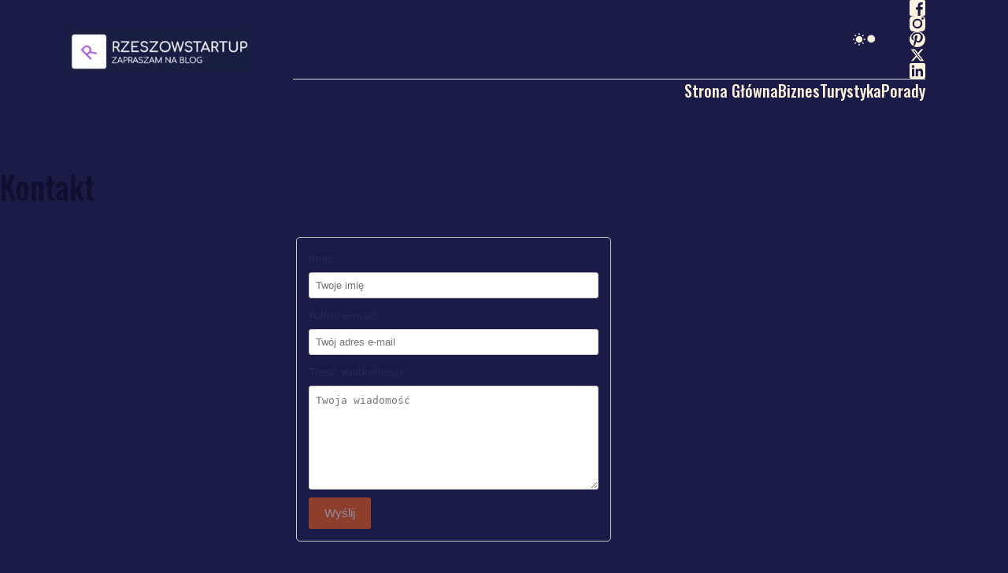

--- FILE ---
content_type: text/html; charset=UTF-8
request_url: https://rzeszowstartup.pl/kontakt/
body_size: 37278
content:
<!DOCTYPE html>
<html lang="pl-PL" prefix="og: https://ogp.me/ns#">
<head>
	<meta charset="UTF-8">
	<meta name="viewport" content="width=device-width, initial-scale=1">
			<style>img:is([sizes="auto" i], [sizes^="auto," i]) { contain-intrinsic-size: 3000px 1500px }</style>
	
<!-- Optymalizacja wyszukiwarek według Rank Math - https://rankmath.com/ -->
<title>Kontakt - rzeszowstartup.pl</title>
<meta name="description" content="Imię: Adres e-mail: Treść wiadomości: Wyślij"/>
<meta name="robots" content="follow, index, max-snippet:-1, max-video-preview:-1, max-image-preview:large"/>
<link rel="canonical" href="https://rzeszowstartup.pl/kontakt/" />
<meta property="og:locale" content="pl_PL" />
<meta property="og:type" content="article" />
<meta property="og:title" content="Kontakt - rzeszowstartup.pl" />
<meta property="og:description" content="Imię: Adres e-mail: Treść wiadomości: Wyślij" />
<meta property="og:url" content="https://rzeszowstartup.pl/kontakt/" />
<meta property="og:site_name" content="rzeszowstartup.pl" />
<meta property="og:updated_time" content="2025-03-28T11:19:12+00:00" />
<meta property="article:published_time" content="2025-03-28T11:17:10+00:00" />
<meta property="article:modified_time" content="2025-03-28T11:19:12+00:00" />
<meta name="twitter:card" content="summary_large_image" />
<meta name="twitter:title" content="Kontakt - rzeszowstartup.pl" />
<meta name="twitter:description" content="Imię: Adres e-mail: Treść wiadomości: Wyślij" />
<meta name="twitter:label1" content="Czas czytania" />
<meta name="twitter:data1" content="Mniej niż minuta" />
<script type="application/ld+json" class="rank-math-schema">{"@context":"https://schema.org","@graph":[{"@type":["Person","Organization"],"@id":"https://rzeszowstartup.pl/#person","name":"rzeszowstartup.pl","logo":{"@type":"ImageObject","@id":"https://rzeszowstartup.pl/#logo","url":"https://rzeszowstartup.pl/wp-content/uploads/2025/04/logo-150x118.png","contentUrl":"https://rzeszowstartup.pl/wp-content/uploads/2025/04/logo-150x118.png","caption":"rzeszowstartup.pl","inLanguage":"pl-PL"},"image":{"@type":"ImageObject","@id":"https://rzeszowstartup.pl/#logo","url":"https://rzeszowstartup.pl/wp-content/uploads/2025/04/logo-150x118.png","contentUrl":"https://rzeszowstartup.pl/wp-content/uploads/2025/04/logo-150x118.png","caption":"rzeszowstartup.pl","inLanguage":"pl-PL"}},{"@type":"WebSite","@id":"https://rzeszowstartup.pl/#website","url":"https://rzeszowstartup.pl","name":"rzeszowstartup.pl","publisher":{"@id":"https://rzeszowstartup.pl/#person"},"inLanguage":"pl-PL"},{"@type":"BreadcrumbList","@id":"https://rzeszowstartup.pl/kontakt/#breadcrumb","itemListElement":[{"@type":"ListItem","position":"1","item":{"@id":"https://rzeszowstartup.pl","name":"Home"}},{"@type":"ListItem","position":"2","item":{"@id":"https://rzeszowstartup.pl/kontakt/","name":"Kontakt"}}]},{"@type":"WebPage","@id":"https://rzeszowstartup.pl/kontakt/#webpage","url":"https://rzeszowstartup.pl/kontakt/","name":"Kontakt - rzeszowstartup.pl","datePublished":"2025-03-28T11:17:10+00:00","dateModified":"2025-03-28T11:19:12+00:00","isPartOf":{"@id":"https://rzeszowstartup.pl/#website"},"inLanguage":"pl-PL","breadcrumb":{"@id":"https://rzeszowstartup.pl/kontakt/#breadcrumb"}},{"@type":"Person","@id":"https://rzeszowstartup.pl/autor/zapleczakl9-pl/","name":"Micha\u0142 Baran","url":"https://rzeszowstartup.pl/autor/zapleczakl9-pl/","image":{"@type":"ImageObject","@id":"https://rzeszowstartup.pl/wp-content/uploads/2025/03/autor-96x96.jpg","url":"https://rzeszowstartup.pl/wp-content/uploads/2025/03/autor-96x96.jpg","caption":"Micha\u0142 Baran","inLanguage":"pl-PL"},"sameAs":["http://rzeszowstartup.pl"]},{"@type":"Article","headline":"Kontakt - rzeszowstartup.pl","datePublished":"2025-03-28T11:17:10+00:00","dateModified":"2025-03-28T11:19:12+00:00","author":{"@id":"https://rzeszowstartup.pl/autor/zapleczakl9-pl/","name":"Micha\u0142 Baran"},"publisher":{"@id":"https://rzeszowstartup.pl/#person"},"description":"Imi\u0119: Adres e-mail: Tre\u015b\u0107 wiadomo\u015bci: Wy\u015blij","name":"Kontakt - rzeszowstartup.pl","@id":"https://rzeszowstartup.pl/kontakt/#richSnippet","isPartOf":{"@id":"https://rzeszowstartup.pl/kontakt/#webpage"},"inLanguage":"pl-PL","mainEntityOfPage":{"@id":"https://rzeszowstartup.pl/kontakt/#webpage"}}]}</script>
<!-- /Wtyczka Rank Math WordPress SEO -->

<link rel="alternate" type="application/rss+xml" title="rzeszowstartup.pl &raquo; Kanał z wpisami" href="https://rzeszowstartup.pl/feed/" />
<link rel="alternate" type="application/rss+xml" title="rzeszowstartup.pl &raquo; Kanał z komentarzami" href="https://rzeszowstartup.pl/comments/feed/" />

<link rel='stylesheet' id='ultp-style-css' href='https://rzeszowstartup.pl/wp-content/plugins/ultimate-post/assets/css/style.min.css?ver=5.0.5' media='all' />
<style id='ultp-post-176-inline-css'>
.ultp-block-55fef2 > .ultp-row-wrapper > .block-editor-inner-blocks > .block-editor-block-list__layout, 
                .ultp-block-55fef2 > .ultp-row-wrapper > .ultp-row-content { column-gap: 20px;}.ultp-block-55fef2 > .ultp-row-wrapper > .block-editor-inner-blocks > .block-editor-block-list__layout, 
            .ultp-block-55fef2 > .ultp-row-wrapper > .ultp-row-content { row-gap: 20px } .ultp-block-55fef2 > .ultp-row-wrapper  > .block-editor-inner-blocks > .block-editor-block-list__layout, 
                .ultp-block-55fef2 > .ultp-row-wrapper > .ultp-row-content { max-width: 1140px; margin-left: auto !important; margin-right: auto !important;}.ultp-block-55fef2.wp-block-ultimate-post-row > .ultp-row-wrapper:not(:has( > .components-resizable-box__container)), 
            .ultp-block-55fef2.wp-block-ultimate-post-row > .ultp-row-wrapper:has( > .components-resizable-box__container) > .block-editor-inner-blocks {padding: 25px 0px 20px 0px; }@media (max-width: 991px) {.ultp-block-55fef2 > .ultp-row-wrapper > .block-editor-inner-blocks > .block-editor-block-list__layout, 
                .ultp-block-55fef2 > .ultp-row-wrapper > .ultp-row-content { column-gap: 10px;}}@media (max-width: 767px) {.ultp-block-55fef2 > .ultp-row-wrapper > .block-editor-inner-blocks > .block-editor-block-list__layout, 
                .ultp-block-55fef2 > .ultp-row-wrapper > .ultp-row-content { column-gap: 5px;}}.ultp-block-55fef2 > .ultp-row-wrapper > .block-editor-inner-blocks > .block-editor-block-list__layout,  
            .ultp-block-55fef2 > .ultp-row-wrapper > .ultp-row-content { overflow: visible }.ultp-block-55fef2 > .ultp-row-wrapper > .block-editor-inner-blocks > .block-editor-block-list__layout, 
                .ultp-block-55fef2 > .ultp-row-wrapper > .ultp-row-content { align-items: center } .ultp-block-55fef2 > .ultp-row-wrapper{background-color: var(--postx_preset_Tertiary_color);}.ultp-block-55fef2 > .ultp-row-wrapper > .ultp-row-overlay { opacity:50%; }.ultp-block-55fef2 > .ultp-row-wrapper:hover > .ultp-row-overlay { opacity:50% }@media (min-width: 992px) {}@media only screen and (max-width: 991px) and (min-width: 768px) {}@media (max-width: 767px) {}[data-ultp=".ultp-block-832e33"], 
            .ultp-row-content > .ultp-block-832e33 { flex-basis: calc(26.74% - 10px);}.ultp-block-832e33 > .ultp-column-wrapper > .block-editor-inner-blocks > .block-editor-block-list__layout, 
                .ultp-row-content > .ultp-block-832e33 > .ultp-column-wrapper { justify-content: flex-start; }.ultp-block-832e33 > .ultp-column-wrapper { padding: 0px 0px 0px 0px; }@media (max-width: 991px) {[data-ultp=".ultp-block-832e33"], 
            .ultp-row-content > .ultp-block-832e33 { flex-basis: calc(30% - 5px);}}@media (max-width: 767px) {[data-ultp=".ultp-block-832e33"], 
            .ultp-row-content > .ultp-block-832e33 { flex-basis: calc(100% - 0px);}.ultp-block-832e33 > .ultp-column-wrapper > .block-editor-inner-blocks > .block-editor-block-list__layout, 
                .ultp-row-content > .ultp-block-832e33 > .ultp-column-wrapper { justify-content: center; }}.ultp-block-832e33 > .ultp-column-wrapper > .block-editor-inner-blocks > .block-editor-block-list__layout, 
                .ultp-row-content > .ultp-block-832e33 > .ultp-column-wrapper  { display: flex; flex-direction: row }.ultp-block-832e33 > .ultp-column-wrapper > .block-editor-inner-blocks > .block-editor-block-list__layout, 
                .ultp-row-content > .ultp-block-832e33 > .ultp-column-wrapper  { align-content: center; }.ultp-block-832e33 > .ultp-column-wrapper > .block-editor-inner-blocks > .block-editor-block-list__layout, 
                .ultp-row-content > .ultp-block-832e33 > .ultp-column-wrapper  { align-items: center; }.ultp-block-832e33 > .ultp-column-wrapper > .block-editor-inner-blocks > .block-editor-block-list__layout, 
                .ultp-row-content > .ultp-block-832e33 > .ultp-column-wrapper { flex-wrap: wrap; }.ultp-block-832e33 > .ultp-column-wrapper > .ultp-column-overlay { opacity: 50%; }.ultp-block-832e33 > .ultp-column-wrapper:hover > .ultp-column-overlay { opacity: 50%; }.block-editor-block-list__block > .ultp-block-832e33 > .ultp-column-wrapper, 
            .ultp-row-content > .ultp-block-832e33 > .ultp-column-wrapper { overflow: visible; }@media (min-width: 992px) {}@media only screen and (max-width: 991px) and (min-width: 768px) {}@media (max-width: 767px) {}[data-ultp=".ultp-block-b0ed8b"], 
            .ultp-row-content > .ultp-block-b0ed8b { flex-basis: calc(73.26% - 10px);}.ultp-block-b0ed8b > .ultp-column-wrapper { padding: 0px 0px 0px 0px; }@media (max-width: 991px) {[data-ultp=".ultp-block-b0ed8b"], 
            .ultp-row-content > .ultp-block-b0ed8b { flex-basis: calc(70% - 5px);}}@media (max-width: 767px) {[data-ultp=".ultp-block-b0ed8b"], 
            .ultp-row-content > .ultp-block-b0ed8b { flex-basis: calc(100% - 0px);}}.ultp-block-b0ed8b > .ultp-column-wrapper > .block-editor-inner-blocks > .block-editor-block-list__layout, 
                .ultp-row-content > .ultp-block-b0ed8b > .ultp-column-wrapper { display: flex;  flex-direction: column;}.ultp-block-b0ed8b > .ultp-column-wrapper > .ultp-column-overlay { opacity: 50%; }.ultp-block-b0ed8b > .ultp-column-wrapper:hover > .ultp-column-overlay { opacity: 50%; }.block-editor-block-list__block > .ultp-block-b0ed8b > .ultp-column-wrapper, 
            .ultp-row-content > .ultp-block-b0ed8b > .ultp-column-wrapper { overflow: visible; }@media (min-width: 992px) {}@media only screen and (max-width: 991px) and (min-width: 768px) {}@media (max-width: 767px) {}.ultp-block-1803ee > .ultp-row-wrapper > .block-editor-inner-blocks > .block-editor-block-list__layout, 
                .ultp-block-1803ee > .ultp-row-wrapper > .ultp-row-content { column-gap: 20px;}.ultp-block-1803ee > .ultp-row-wrapper > .block-editor-inner-blocks > .block-editor-block-list__layout, 
            .ultp-block-1803ee > .ultp-row-wrapper > .ultp-row-content { row-gap: 20px } .ultp-block-1803ee > .ultp-row-wrapper  > .block-editor-inner-blocks > .block-editor-block-list__layout, 
                .ultp-block-1803ee > .ultp-row-wrapper > .ultp-row-content { max-width: 1140px; margin-left: auto !important; margin-right: auto !important;}.ultp-block-1803ee.wp-block-ultimate-post-row > .ultp-row-wrapper:not(:has( > .components-resizable-box__container)), 
            .ultp-block-1803ee.wp-block-ultimate-post-row > .ultp-row-wrapper:has( > .components-resizable-box__container) > .block-editor-inner-blocks {padding: 0px 0px 25px 0px; }@media (max-width: 991px) {.ultp-block-1803ee > .ultp-row-wrapper > .block-editor-inner-blocks > .block-editor-block-list__layout, 
                .ultp-block-1803ee > .ultp-row-wrapper > .ultp-row-content { column-gap: 10px;}}@media (max-width: 767px) {.ultp-block-1803ee > .ultp-row-wrapper > .block-editor-inner-blocks > .block-editor-block-list__layout, 
                .ultp-block-1803ee > .ultp-row-wrapper > .ultp-row-content { column-gap: 10px;}.ultp-block-1803ee > .ultp-row-wrapper > .block-editor-inner-blocks > .block-editor-block-list__layout, 
            .ultp-block-1803ee > .ultp-row-wrapper > .ultp-row-content { row-gap: 10px }}.ultp-block-1803ee > .ultp-row-wrapper > .block-editor-inner-blocks > .block-editor-block-list__layout,  
            .ultp-block-1803ee > .ultp-row-wrapper > .ultp-row-content { overflow: visible }.ultp-block-1803ee > .ultp-row-wrapper > .block-editor-inner-blocks > .block-editor-block-list__layout, 
                .ultp-block-1803ee > .ultp-row-wrapper > .ultp-row-content { align-items: center } .ultp-block-1803ee > .ultp-row-wrapper > .ultp-row-overlay { opacity:50%; }.ultp-block-1803ee > .ultp-row-wrapper:hover > .ultp-row-overlay { opacity:50% }.ultp-block-1803ee > .ultp-row-wrapper{ border-color:  #dfdfdf; border-style: solid; border-width: 0px 0px 1px 0px; }@media (min-width: 992px) {}@media only screen and (max-width: 991px) and (min-width: 768px) {}@media (max-width: 767px) {}[data-ultp=".ultp-block-17a9ea"], 
            .ultp-row-content > .ultp-block-17a9ea { flex-basis: calc(100% - 0px);}.ultp-block-17a9ea > .ultp-column-wrapper > .block-editor-inner-blocks > .block-editor-block-list__layout, 
                .ultp-row-content > .ultp-block-17a9ea > .ultp-column-wrapper { justify-content: flex-end; }.ultp-block-17a9ea > .ultp-column-wrapper { padding: 0px 0px 0px 0px; }@media (max-width: 991px) {[data-ultp=".ultp-block-17a9ea"], 
            .ultp-row-content > .ultp-block-17a9ea { flex-basis: calc(100% - 0px);}}@media (max-width: 767px) {[data-ultp=".ultp-block-17a9ea"], 
            .ultp-row-content > .ultp-block-17a9ea { flex-basis: calc(100% - 0px);}.ultp-block-17a9ea > .ultp-column-wrapper > .block-editor-inner-blocks > .block-editor-block-list__layout, 
                .ultp-row-content > .ultp-block-17a9ea > .ultp-column-wrapper { justify-content: center; }}.ultp-block-17a9ea > .ultp-column-wrapper > .block-editor-inner-blocks > .block-editor-block-list__layout, 
                .ultp-row-content > .ultp-block-17a9ea > .ultp-column-wrapper  { display: flex; flex-direction: row }.ultp-block-17a9ea > .ultp-column-wrapper > .block-editor-inner-blocks > .block-editor-block-list__layout, 
                .ultp-row-content > .ultp-block-17a9ea > .ultp-column-wrapper  { align-content: center; }.ultp-block-17a9ea > .ultp-column-wrapper > .block-editor-inner-blocks > .block-editor-block-list__layout, 
                .ultp-row-content > .ultp-block-17a9ea > .ultp-column-wrapper  { align-items: center; }.ultp-block-17a9ea > .ultp-column-wrapper > .block-editor-inner-blocks > .block-editor-block-list__layout, 
                .ultp-row-content > .ultp-block-17a9ea > .ultp-column-wrapper  { gap: 12px; }.ultp-block-17a9ea > .ultp-column-wrapper > .block-editor-inner-blocks > .block-editor-block-list__layout, 
                .ultp-row-content > .ultp-block-17a9ea { flex-wrap: unset; }.ultp-block-17a9ea > .ultp-column-wrapper > .ultp-column-overlay { opacity: 50%; }.ultp-block-17a9ea > .ultp-column-wrapper:hover > .ultp-column-overlay { opacity: 50%; }.block-editor-block-list__block > .ultp-block-17a9ea > .ultp-column-wrapper, 
            .ultp-row-content > .ultp-block-17a9ea > .ultp-column-wrapper { overflow: visible; }@media (min-width: 992px) {}@media only screen and (max-width: 991px) and (min-width: 768px) {}@media (max-width: 767px) {}.ultp-block-f4c323 .ultp-dark-light-block-wrapper .ultp-dl-svg-con svg,
                .ultp-block-f4c323 .ultp-dark-light-block-wrapper .ultp-dl-democircle { height: 16px; width: 16px; }.ultp-block-f4c323 .ultp-dark-light-block-wrapper .ultp-light-con svg { fill: rgba(254,243,222,1); }.ultp-block-f4c323 .ultp-dark-light-block-wrapper .ultp-dl-dark .ultp-dl-before-after-text.lightText { color: #F4F4F4; opacity: 0.4; }.ultp-block-f4c323 .ultp-dark-light-block-wrapper .ultp-dark-con svg { fill: #F4F4F4; }.ultp-block-f4c323 .ultp-loading .ultp-loading-blocks div { --loading-block-color: var(--postx_preset_Primary_color); }@media (min-width: 992px) {}@media only screen and (max-width: 991px) and (min-width: 768px) {}@media (max-width: 767px) {}.ultp-block-a6fc31 .ultp-searchpopup-icon svg { height:16px; width:16px; }.ultp-block-a6fc31 .ultp-search-button { gap: 8px; }.ultp-block-a6fc31 .ultp-search-button svg { height:17px; width:17px; }.ultp-block-a6fc31 .ultp-search-button .ultp-search-button__text{font-size:14px;line-height:22px !important;}.ultp-block-a6fc31 .ultp-search-button { padding: 13px 13px 13px 13px; }.ultp-block-a6fc31 .ultp-search-button { padding: 13px 13px 13px 13px; }.ultp-block-a6fc31 .ultp-search-button { border-radius: 5px 5px 5px 5px; }.ultp-block-a6fc31 .ultp-search-popup-heading{font-size:var(--postx_preset_heading_h5_typo_font_size_lg, initial);line-height:var(--postx_preset_heading_h5_typo_line_height_lg, normal) !important;letter-spacing:var(--postx_preset_Heading_typo_letter_spacing_lg, normal);}.ultp-block-a6fc31 .ultp-search-popup-heading { margin-bottom: 12px;}.ultp-block-a6fc31 .ultp-search-canvas { width: 600px;}.ultp-block-a6fc31 .ultp-search-canvas { padding: 40px 40px 40px 40px; }.ultp-block-a6fc31 .ultp-search-popup .ultp-search-canvas { top:5px; } 
                body > .ultp-block-a6fc31.result-data.ultp-search-animation-popup { translate: 0px 5px }.ultp-block-a6fc31 input.ultp-searchres-input { border-radius:5px 5px 5px 5px; }.ultp-block-a6fc31 .ultp-result-data { display: grid; grid-template-columns: repeat( 1 , auto) } .ultp-block-a6fc31 .ultp-result-data { gap:10px; } .ultp-block-a6fc31  img.ultp-searchresult-image { height:70px; width:70px; } .ultp-block-a6fc31 img.ultp-searchresult-image { border-radius: 0px 0px 0px 0px; }.ultp-block-a6fc31 .ultp-search-result__item { column-gap:10px; } .ultp-block-a6fc31 .ultp-search-result  a.ultp-searchresult-title{font-size:var(--postx_preset_heading_h6_typo_font_size_lg, initial);line-height:var(--postx_preset_heading_h6_typo_line_height_lg, normal) !important;letter-spacing:var(--postx_preset_Heading_typo_letter_spacing_lg, normal);}.ultp-block-a6fc31 .ultp-search-result .ultp-searchresult-author, 
                .ultp-block-a6fc31 .ultp-search-result .ultp-searchresult-publishdate, 
                .ultp-block-a6fc31  .ultp-searchresult-category a{font-size:var(--postx_preset_paragraph_2_typo_font_size_lg, initial);line-height:var(--postx_preset_paragraph_2_typo_line_height_lg, normal) !important;letter-spacing:var(--postx_preset_Body_and_Others_typo_letter_spacing_lg, normal);}.ultp-block-a6fc31 .ultp-rescontent-meta > div::after, 
                .ultp-block-a6fc31 .ultp-rescontent-meta > .ultp-searchresult-author:after { margin: 0px 8px }.ultp-block-a6fc31 .ultp-rescontent-meta > div::after, 
                .ultp-block-a6fc31 .ultp-rescontent-meta > .ultp-searchresult-author:after { height:4px; width:4px; }.ultp-block-a6fc31 .ultp-search-result { max-height:300px; } 
                .ultp-block-a6fc31 .ultp-result-data { max-height:calc(300px - 50px); }.ultp-block-a6fc31 .ultp-search-dropdown .ultp-result-data.ultp-result-show, 
                .ultp-block-a6fc31.popup-active .ultp-result-data.ultp-result-show { padding:15px 15px 15px 15px; } 
                .ultp-block-a6fc31 .ultp-search-result .ultp-result-data:has( > div) { padding:15px 15px 15px 15px; }  
                .ultp-block-a6fc31 .ultp-search-noresult { padding: 15px 15px 15px 15px !important;}.ultp-block-a6fc31 .ultp-search-result { top:0px; }.ultp-block-a6fc31 .ultp-viewall-results { border-top: 2px solid !important; }.ultp-block-a6fc31 .ultp-viewall-results{font-size:var(--postx_preset_heading_h6_typo_font_size_lg, initial);line-height:var(--postx_preset_heading_h6_typo_line_height_lg, normal) !important;letter-spacing:var(--postx_preset_Heading_typo_letter_spacing_lg, normal);}@media (max-width: 991px) {.ultp-block-a6fc31 .ultp-search-popup-heading{font-size:var(--postx_preset_heading_h5_typo_font_size_sm, initial);line-height:var(--postx_preset_heading_h5_typo_line_height_sm, normal) !important;letter-spacing:var(--postx_preset_Heading_typo_letter_spacing_sm, normal);}.ultp-block-a6fc31 .ultp-search-result  a.ultp-searchresult-title{font-size:var(--postx_preset_heading_h6_typo_font_size_sm, initial);line-height:var(--postx_preset_heading_h6_typo_line_height_sm, normal) !important;letter-spacing:var(--postx_preset_Heading_typo_letter_spacing_sm, normal);}.ultp-block-a6fc31 .ultp-search-result .ultp-searchresult-author, 
                .ultp-block-a6fc31 .ultp-search-result .ultp-searchresult-publishdate, 
                .ultp-block-a6fc31  .ultp-searchresult-category a{font-size:var(--postx_preset_paragraph_2_typo_font_size_sm, initial);line-height:var(--postx_preset_paragraph_2_typo_line_height_sm, normal) !important;letter-spacing:var(--postx_preset_Body_and_Others_typo_letter_spacing_sm, normal);}.ultp-block-a6fc31 .ultp-viewall-results{font-size:var(--postx_preset_heading_h6_typo_font_size_sm, initial);line-height:var(--postx_preset_heading_h6_typo_line_height_sm, normal) !important;letter-spacing:var(--postx_preset_Heading_typo_letter_spacing_sm, normal);}}@media (max-width: 767px) {.ultp-block-a6fc31 .ultp-search-popup-heading{font-size:var(--postx_preset_heading_h5_typo_font_size_xs, initial);line-height:var(--postx_preset_heading_h5_typo_line_height_xs, normal) !important;letter-spacing:var(--postx_preset_Heading_typo_letter_spacing_xs, normal);}.ultp-block-a6fc31 .ultp-search-canvas { width: 100%;}.ultp-block-a6fc31 .ultp-search-result  a.ultp-searchresult-title{font-size:var(--postx_preset_heading_h6_typo_font_size_xs, initial);line-height:var(--postx_preset_heading_h6_typo_line_height_xs, normal) !important;letter-spacing:var(--postx_preset_Heading_typo_letter_spacing_xs, normal);}.ultp-block-a6fc31 .ultp-search-result .ultp-searchresult-author, 
                .ultp-block-a6fc31 .ultp-search-result .ultp-searchresult-publishdate, 
                .ultp-block-a6fc31  .ultp-searchresult-category a{font-size:var(--postx_preset_paragraph_2_typo_font_size_xs, initial);line-height:var(--postx_preset_paragraph_2_typo_line_height_xs, normal) !important;letter-spacing:var(--postx_preset_Body_and_Others_typo_letter_spacing_xs, normal);}.ultp-block-a6fc31 .ultp-viewall-results{font-size:var(--postx_preset_heading_h6_typo_font_size_xs, initial);line-height:var(--postx_preset_heading_h6_typo_line_height_xs, normal) !important;letter-spacing:var(--postx_preset_Heading_typo_letter_spacing_xs, normal);}}.ultp-block-a6fc31 .ultp-searchres-input { padding-left: 16px; }.ultp-block-a6fc31 .ultp-searchpopup-icon,  
                .ultp-block-a6fc31 .ultp-search-animation-popup .ultp-search-canvas { margin-right: auto; }.ultp-block-a6fc31 .ultp-searchpopup-icon svg { fill:rgba(254,243,222,1); }.ultp-block-a6fc31 .ultp-search-button .ultp-search-button__text{font-weight:400;text-decoration:none;}.ultp-block-a6fc31 .ultp-search-button svg { fill:var(--postx_preset_Base_2_color); }.ultp-block-a6fc31 .ultp-search-button .ultp-search-button__text { color: var(--postx_preset_Base_2_color); }.ultp-block-a6fc31 .ultp-search-button{background-color: var(--postx_preset_Contrast_2_color);}.ultp-block-a6fc31 .ultp-search-button{background-color: var(--postx_preset_Contrast_2_color);}.ultp-block-a6fc31 .ultp-search-button:hover svg { fill:var(--postx_preset_Secondary_color); }.ultp-block-a6fc31 .ultp-search-button:hover .ultp-search-button__text { color: var(--postx_preset_Secondary_color); }.ultp-block-a6fc31 .ultp-search-button:hover{background-color: var(--postx_preset_Contrast_3_color);}.ultp-block-a6fc31 .ultp-search-button:hover{background-color: var(--postx_preset_Contrast_3_color);}.ultp-block-a6fc31 .ultp-search-popup-heading { text-align:center; }.ultp-block-a6fc31 .ultp-search-popup-heading{font-family:var(--postx_preset_Heading_typo_font_family),var(--postx_preset_Heading_typo_font_family_type);font-weight:var(--postx_preset_Heading_typo_font_weight);font-style:var(--postx_preset_Heading_typo_font_style);text-decoration:var(--postx_preset_Heading_typo_text_decoration);}.ultp-block-a6fc31 .ultp-search-popup-heading { color:var(--postx_preset_Contrast_1_color); }.ultp-block-a6fc31 .ultp-search-canvas{background-color: var(--postx_preset_Base_3_color);}.ultp-block-a6fc31 .ultp-search-canvas{ box-shadow: 0px 3px 6px 0px rgba(0, 0, 0, 0.16); }.ultp-block-a6fc31 .ultp-search-inputwrap input.ultp-searchres-input { color: var(--postx_preset_Contrast_1_color); }.ultp-block-a6fc31 input.ultp-searchres-input{background-color: var(--postx_preset_Base_3_color);}.ultp-block-a6fc31 .ultp-search-inputwrap input.ultp-searchres-input:focus{ border-color:  #000; border-style: solid; border-width: 1px 1px 1px 1px; }.ultp-block-a6fc31 .ultp-search-inputwrap input.ultp-searchres-input{ border-color:  #989898; border-style: solid; border-width: 1px 1px 1px 1px; }.ultp-block-a6fc31 .ultp-search-result .ultp-searchresult-title { color:var(--postx_preset_Contrast_1_color); }.ultp-block-a6fc31  .ultp-searchresult-author, 
                .ultp-block-a6fc31  .ultp-searchresult-publishdate, 
                .ultp-block-a6fc31 .ultp-searchresult-category a { color:var(--postx_preset_Contrast_3_color); }.ultp-block-a6fc31 .ultp-search-result .ultp-searchresult-title:hover { color:var(--postx_preset_Primary_color); }.ultp-block-a6fc31 .ultp-searchresult-author:hover, 
                .ultp-block-a6fc31 .ultp-searchresult-publishdate:hover, 
                .ultp-block-a6fc31 .ultp-searchresult-category a:hover { color:var(--postx_preset_Primary_color); }.ultp-block-a6fc31 .ultp-search-result  a.ultp-searchresult-title{font-family:var(--postx_preset_Heading_typo_font_family),var(--postx_preset_Heading_typo_font_family_type);font-weight:var(--postx_preset_Heading_typo_font_weight);font-style:var(--postx_preset_Heading_typo_font_style);text-transform:var(--postx_preset_Heading_typo_text_transform);text-decoration:var(--postx_preset_Heading_typo_text_decoration);}.ultp-block-a6fc31 .ultp-search-result .ultp-searchresult-author, 
                .ultp-block-a6fc31 .ultp-search-result .ultp-searchresult-publishdate, 
                .ultp-block-a6fc31  .ultp-searchresult-category a{font-family:var(--postx_preset_Body_and_Others_typo_font_family),var(--postx_preset_Body_and_Others_typo_font_family_type);font-weight:var(--postx_preset_Body_and_Others_typo_font_weight);font-style:var(--postx_preset_Body_and_Others_typo_font_style);text-transform:capitalize;text-decoration:var(--postx_preset_Body_and_Others_typo_text_decoration);}.ultp-block-a6fc31 .ultp-rescontent-meta > div::after, 
                .ultp-block-a6fc31 .ultp-rescontent-meta > .ultp-searchresult-author:after { background-color:var(--postx_preset_Contrast_3_color); }.ultp-block-a6fc31 .ultp-search-highlight { font-weight: bold; text-decoration: underline } .ultp-block-a6fc31 .ultp-search-highlight { color: var(--postx_preset_Secondary_color); }.ultp-block-a6fc31 .ultp-search-result{background-color: var(--postx_preset_Base_2_color);}.ultp-block-a6fc31 .ultp-search-result__item { border-color: var(--postx_preset_Primary_color) !important; }.ultp-block-a6fc31 .ultp-viewall-results{font-family:var(--postx_preset_Heading_typo_font_family),var(--postx_preset_Heading_typo_font_family_type);font-weight:var(--postx_preset_Heading_typo_font_weight);font-style:var(--postx_preset_Heading_typo_font_style);text-transform:var(--postx_preset_Heading_typo_text_transform);text-decoration:var(--postx_preset_Heading_typo_text_decoration);}.ultp-block-a6fc31 .ultp-viewall-results { color:var(--postx_preset_Contrast_2_color); }.ultp-block-a6fc31 .ultp-viewall-results:hover { color:var(--postx_preset_Primary_color); }.ultp-block-a6fc31 .ultp-result-loader.active:before, 
            .ultp-block-a6fc31 .ultp-viewmore-loader.viewmore-active { border-color: #000 #000  #000 transparent !important; }@media (min-width: 992px) {}@media only screen and (max-width: 991px) and (min-width: 768px) {}@media (max-width: 767px) {}.ultp-block-7dcba2 > .ultp-social-icons-wrapper > .block-editor-inner-blocks > .block-editor-block-list__layout, 
            .ultp-block-7dcba2 .ultp-social-icons-wrapper:has( > .wp-block-ultimate-post-social) { gap: 12px; }.ultp-block-7dcba2 .wp-block-ultimate-post-social .ultp-social-bg svg, 
            .ultp-block-7dcba2 .wp-block-ultimate-post-social .ultp-social-bg img { height:20px; width:20px; }.ultp-block-7dcba2 .wp-block-ultimate-post-social .ultp-social-bg { border-radius: 2px 2px 2px 2px; }.ultp-block-7dcba2  .ultp-social-title, .ultp-block-7dcba2  .ultp-social-title a{font-size:16px;line-height:24px !important;}.ultp-block-7dcba2 .wp-block-ultimate-post-social .ultp-social-content:hover { border-radius: 2px 2px 2px 2px; }.ultp-block-7dcba2 .ultp-social-icons-wrapper:has(> .wp-block-ultimate-post-social), 
            .ultp-block-7dcba2 .ultp-social-icons-wrapper > .block-editor-inner-blocks .block-editor-block-list__layout { padding:0px 0px 0px 20px; }.ultp-block-7dcba2 .ultp-social-icons-wrapper .block-editor-inner-blocks .block-editor-block-list__layout, 
                .ultp-block-7dcba2 .ultp-social-icons-wrapper:has( > .wp-block-ultimate-post-social) { display: flex;} 
                .ultp-block-7dcba2 .ultp-social-icons-wrapper > li:last-child { padding-right: 0px; margin-right: 0px; } 
                .ultp-block-7dcba2 .block-editor-block-list__layout > div, 
                .ultp-block-7dcba2 .wp-block-ultimate-post-social { width: auto !important; }.ultp-block-7dcba2 .ultp-social-icons-wrapper:has(> .wp-block-ultimate-post-social ), 
                .ultp-block-7dcba2 .ultp-social-icons-wrapper > .block-editor-inner-blocks .block-editor-block-list__layout { margin-right:  auto; display: flex; justify-content: flex-start; flex-wrap: wrap;}.ultp-block-7dcba2 .wp-block-ultimate-post-social .ultp-social-content { align-items:center; }.ultp-block-7dcba2 .wp-block-ultimate-post-social .ultp-social-bg svg { fill: rgba(254,243,222,1); }.ultp-block-7dcba2 .wp-block-ultimate-post-social .ultp-social-bg:hover svg { fill: var(--postx_preset_Secondary_color); }.ultp-block-7dcba2  .ultp-social-title, .ultp-block-7dcba2  .ultp-social-title a{font-weight:400;text-decoration:none;}.ultp-block-7dcba2 .ultp-social-title, .ultp-block-7dcba2 .ultp-social-title a { color: var(--postx_preset_Contrast_1_color); }.ultp-block-7dcba2 .ultp-social-icons-wrapper  > .wp-block-ultimate-post-social:hover .ultp-social-title, 
            .ultp-block-7dcba2 .ultp-social-icons-wrapper  > .wp-block-ultimate-post-social:hover .ultp-social-title a, 
            .ultp-block-7dcba2 .block-editor-block-list__block:hover > .wp-block-ultimate-post-social .ultp-social-title, 
            .ultp-block-7dcba2 .block-editor-block-list__block:hover > .wp-block-ultimate-post-social .ultp-social-title a { color: var(--postx_preset_Primary_color); }.ultp-block-7dcba2 .ultp-social-icons-wrapper:has(> .wp-block-ultimate-post-social), 
            .ultp-block-7dcba2 .ultp-social-icons-wrapper > .block-editor-inner-blocks .block-editor-block-list__layout{ border-color:  var(--postx_preset_Over_Primary_color); border-style: solid; border-width: 0px 0px 0px 1px; }@media (min-width: 992px) {}@media only screen and (max-width: 991px) and (min-width: 768px) {}@media (max-width: 767px) {}@media (min-width: 992px) {}@media only screen and (max-width: 991px) and (min-width: 768px) {}@media (max-width: 767px) {}@media (min-width: 992px) {}@media only screen and (max-width: 991px) and (min-width: 768px) {}@media (max-width: 767px) {}@media (min-width: 992px) {}@media only screen and (max-width: 991px) and (min-width: 768px) {}@media (max-width: 767px) {}@media (min-width: 992px) {}@media only screen and (max-width: 991px) and (min-width: 768px) {}@media (max-width: 767px) {}@media (min-width: 992px) {}@media only screen and (max-width: 991px) and (min-width: 768px) {}@media (max-width: 767px) {}.ultp-block-7cac65 > .ultp-row-wrapper > .block-editor-inner-blocks > .block-editor-block-list__layout, 
                .ultp-block-7cac65 > .ultp-row-wrapper > .ultp-row-content { column-gap: 20px;}.ultp-block-7cac65 > .ultp-row-wrapper > .block-editor-inner-blocks > .block-editor-block-list__layout, 
            .ultp-block-7cac65 > .ultp-row-wrapper > .ultp-row-content { row-gap: 20px } .ultp-block-7cac65 > .ultp-row-wrapper  > .block-editor-inner-blocks > .block-editor-block-list__layout, 
                .ultp-block-7cac65 > .ultp-row-wrapper > .ultp-row-content { max-width: 1140px; margin-left: auto !important; margin-right: auto !important;}.ultp-block-7cac65.wp-block-ultimate-post-row > .ultp-row-wrapper:not(:has( > .components-resizable-box__container)), 
            .ultp-block-7cac65.wp-block-ultimate-post-row > .ultp-row-wrapper:has( > .components-resizable-box__container) > .block-editor-inner-blocks {padding: 25px 0px 0px 0px; }@media (max-width: 991px) {.ultp-block-7cac65 > .ultp-row-wrapper > .block-editor-inner-blocks > .block-editor-block-list__layout, 
                .ultp-block-7cac65 > .ultp-row-wrapper > .ultp-row-content { column-gap: 10px;}}@media (max-width: 767px) {.ultp-block-7cac65 > .ultp-row-wrapper > .block-editor-inner-blocks > .block-editor-block-list__layout, 
                .ultp-block-7cac65 > .ultp-row-wrapper > .ultp-row-content { column-gap: 5px;}}.ultp-block-7cac65 > .ultp-row-wrapper > .block-editor-inner-blocks > .block-editor-block-list__layout,  
            .ultp-block-7cac65 > .ultp-row-wrapper > .ultp-row-content { overflow: visible }.ultp-block-7cac65 > .ultp-row-wrapper > .ultp-row-overlay { opacity:50%; }.ultp-block-7cac65 > .ultp-row-wrapper:hover > .ultp-row-overlay { opacity:50% }@media (min-width: 992px) {}@media only screen and (max-width: 991px) and (min-width: 768px) {}@media (max-width: 767px) {}[data-ultp=".ultp-block-7c56ae"], 
            .ultp-row-content > .ultp-block-7c56ae { flex-basis: calc(100% - 0px);}.ultp-block-7c56ae > .ultp-column-wrapper > .block-editor-inner-blocks > .block-editor-block-list__layout, 
                .ultp-row-content > .ultp-block-7c56ae > .ultp-column-wrapper { justify-content: flex-end; }.ultp-block-7c56ae > .ultp-column-wrapper { padding: 0px 0px 0px 0px; }.ultp-block-7c56ae{font-size:var(--postx_preset_heading_h5_typo_font_size_lg, initial);line-height:var(--postx_preset_heading_h5_typo_line_height_lg, normal) !important;letter-spacing:var(--postx_preset_Heading_typo_letter_spacing_lg, normal);}@media (max-width: 991px) {[data-ultp=".ultp-block-7c56ae"], 
            .ultp-row-content > .ultp-block-7c56ae { flex-basis: calc(100% - 0px);}.ultp-block-7c56ae > .ultp-column-wrapper > .block-editor-inner-blocks > .block-editor-block-list__layout, 
                .ultp-row-content > .ultp-block-7c56ae > .ultp-column-wrapper { justify-content: flex-end; }.ultp-block-7c56ae{font-size:var(--postx_preset_heading_h5_typo_font_size_sm, initial);line-height:var(--postx_preset_heading_h5_typo_line_height_sm, normal) !important;letter-spacing:var(--postx_preset_Heading_typo_letter_spacing_sm, normal);}}@media (max-width: 767px) {[data-ultp=".ultp-block-7c56ae"], 
            .ultp-row-content > .ultp-block-7c56ae { flex-basis: calc(100% - 0px);}.ultp-block-7c56ae > .ultp-column-wrapper > .block-editor-inner-blocks > .block-editor-block-list__layout, 
                .ultp-row-content > .ultp-block-7c56ae > .ultp-column-wrapper { justify-content: space-between; }.ultp-block-7c56ae{font-size:var(--postx_preset_heading_h5_typo_font_size_xs, initial);line-height:var(--postx_preset_heading_h5_typo_line_height_xs, normal) !important;letter-spacing:var(--postx_preset_Heading_typo_letter_spacing_xs, normal);}}[data-ultp=".ultp-block-7c56ae"], 
            .ultp-row-content > .ultp-block-7c56ae { order:1; }.ultp-block-7c56ae > .ultp-column-wrapper > .block-editor-inner-blocks > .block-editor-block-list__layout, 
                .ultp-row-content > .ultp-block-7c56ae > .ultp-column-wrapper  { display: flex; flex-direction: row }.ultp-block-7c56ae > .ultp-column-wrapper > .block-editor-inner-blocks > .block-editor-block-list__layout, 
                .ultp-row-content > .ultp-block-7c56ae > .ultp-column-wrapper  { align-content: center; }.ultp-block-7c56ae > .ultp-column-wrapper > .block-editor-inner-blocks > .block-editor-block-list__layout, 
                .ultp-row-content > .ultp-block-7c56ae > .ultp-column-wrapper  { align-items: center; }.ultp-block-7c56ae > .ultp-column-wrapper > .block-editor-inner-blocks > .block-editor-block-list__layout, 
                .ultp-row-content > .ultp-block-7c56ae > .ultp-column-wrapper  { gap: 26px; }.ultp-block-7c56ae > .ultp-column-wrapper > .block-editor-inner-blocks > .block-editor-block-list__layout, 
                .ultp-row-content > .ultp-block-7c56ae > .ultp-column-wrapper { flex-wrap: wrap; }.ultp-block-7c56ae > .ultp-column-wrapper > .ultp-column-overlay { opacity: 50%; }.ultp-block-7c56ae > .ultp-column-wrapper:hover > .ultp-column-overlay { opacity: 50%; }.ultp-block-7c56ae { color: rgba(254,243,222,1) } .ultp-block-7c56ae > .ultp-column-wrapper a { color: rgba(254,243,222,1) } .ultp-block-7c56ae > .ultp-column-wrapper a:hover { color: var(--postx_preset_Primary_color); } .ultp-block-7c56ae{font-family:var(--postx_preset_Heading_typo_font_family),var(--postx_preset_Heading_typo_font_family_type);font-weight:var(--postx_preset_Heading_typo_font_weight);font-style:var(--postx_preset_Heading_typo_font_style);text-transform:capitalize;text-decoration:var(--postx_preset_Heading_typo_text_decoration);}.block-editor-block-list__block > .ultp-block-7c56ae > .ultp-column-wrapper, 
            .ultp-row-content > .ultp-block-7c56ae > .ultp-column-wrapper { overflow: visible; }@media (min-width: 992px) {}@media only screen and (max-width: 991px) and (min-width: 768px) {}@media (max-width: 767px) {}
</style>
<style id='ultp-post-175-inline-css'>
.ultp-block-db0e1f > .ultp-row-wrapper > .block-editor-inner-blocks > .block-editor-block-list__layout, 
                .ultp-block-db0e1f > .ultp-row-wrapper > .ultp-row-content { column-gap: 30px;}.ultp-block-db0e1f > .ultp-row-wrapper > .block-editor-inner-blocks > .block-editor-block-list__layout, 
            .ultp-block-db0e1f > .ultp-row-wrapper > .ultp-row-content { row-gap: 20px } .ultp-block-db0e1f > .ultp-row-wrapper  > .block-editor-inner-blocks > .block-editor-block-list__layout, 
                .ultp-block-db0e1f > .ultp-row-wrapper > .ultp-row-content { max-width: 1140px; margin-left: auto !important; margin-right: auto !important;}.ultp-block-db0e1f.wp-block-ultimate-post-row > .ultp-row-wrapper:not(:has( > .components-resizable-box__container)), 
            .ultp-block-db0e1f.wp-block-ultimate-post-row > .ultp-row-wrapper:has( > .components-resizable-box__container) > .block-editor-inner-blocks {padding: 80px 0px 0px 0px; }@media (max-width: 991px) {.ultp-block-db0e1f > .ultp-row-wrapper > .block-editor-inner-blocks > .block-editor-block-list__layout, 
                .ultp-block-db0e1f > .ultp-row-wrapper > .ultp-row-content { column-gap: 10px;}}@media (max-width: 767px) {.ultp-block-db0e1f > .ultp-row-wrapper > .block-editor-inner-blocks > .block-editor-block-list__layout, 
                .ultp-block-db0e1f > .ultp-row-wrapper > .ultp-row-content { column-gap: 5px;}}.ultp-block-db0e1f > .ultp-row-wrapper > .block-editor-inner-blocks > .block-editor-block-list__layout,  
            .ultp-block-db0e1f > .ultp-row-wrapper > .ultp-row-content { overflow: visible }.ultp-block-db0e1f > .ultp-row-wrapper > .block-editor-inner-blocks > .block-editor-block-list__layout, 
                .ultp-block-db0e1f > .ultp-row-wrapper > .ultp-row-content { align-items: center } .ultp-block-db0e1f > .ultp-row-wrapper{background-color: var(--postx_preset_Tertiary_color);}.ultp-block-db0e1f > .ultp-row-wrapper > .ultp-row-overlay { opacity:50%; }.ultp-block-db0e1f > .ultp-row-wrapper:hover > .ultp-row-overlay { opacity:50% }@media (min-width: 992px) {}@media only screen and (max-width: 991px) and (min-width: 768px) {}@media (max-width: 767px) {}[data-ultp=".ultp-block-4e31fa"], 
            .ultp-row-content > .ultp-block-4e31fa { flex-basis: calc(20% - 15px);}.ultp-block-4e31fa > .ultp-column-wrapper > .block-editor-inner-blocks > .block-editor-block-list__layout, 
                .ultp-row-content > .ultp-block-4e31fa > .ultp-column-wrapper { justify-content: space-between; }@media (max-width: 991px) {[data-ultp=".ultp-block-4e31fa"], 
            .ultp-row-content > .ultp-block-4e31fa { flex-basis: calc(30% - 5px);}}@media (max-width: 767px) {[data-ultp=".ultp-block-4e31fa"], 
            .ultp-row-content > .ultp-block-4e31fa { flex-basis: calc(100% - 0px);}.ultp-block-4e31fa > .ultp-column-wrapper > .block-editor-inner-blocks > .block-editor-block-list__layout, 
                .ultp-row-content > .ultp-block-4e31fa > .ultp-column-wrapper { justify-content: center; }}.ultp-block-4e31fa > .ultp-column-wrapper > .block-editor-inner-blocks > .block-editor-block-list__layout, 
                .ultp-row-content > .ultp-block-4e31fa > .ultp-column-wrapper  { display: flex; flex-direction: row }.ultp-block-4e31fa > .ultp-column-wrapper > .block-editor-inner-blocks > .block-editor-block-list__layout, 
                .ultp-row-content > .ultp-block-4e31fa > .ultp-column-wrapper  { align-content: center; }.ultp-block-4e31fa > .ultp-column-wrapper > .block-editor-inner-blocks > .block-editor-block-list__layout, 
                .ultp-row-content > .ultp-block-4e31fa > .ultp-column-wrapper  { align-items: center; }.ultp-block-4e31fa > .ultp-column-wrapper > .block-editor-inner-blocks > .block-editor-block-list__layout, 
                .ultp-row-content > .ultp-block-4e31fa > .ultp-column-wrapper  { gap: 10px; }.ultp-block-4e31fa > .ultp-column-wrapper > .block-editor-inner-blocks > .block-editor-block-list__layout, 
                .ultp-row-content > .ultp-block-4e31fa > .ultp-column-wrapper { flex-wrap: wrap; }.ultp-block-4e31fa > .ultp-column-wrapper > .ultp-column-overlay { opacity: 50%; }.ultp-block-4e31fa > .ultp-column-wrapper:hover > .ultp-column-overlay { opacity: 50%; }.ultp-block-4e31fa { color: var(--postx_preset_Over_Primary_color) } .block-editor-block-list__block > .ultp-block-4e31fa > .ultp-column-wrapper, 
            .ultp-row-content > .ultp-block-4e31fa > .ultp-column-wrapper { overflow: visible; }@media (min-width: 992px) {}@media only screen and (max-width: 991px) and (min-width: 768px) {}@media (max-width: 767px) {}[data-ultp=".ultp-block-14b40e"], 
            .ultp-row-content > .ultp-block-14b40e { flex-basis: calc(80.00% - 15px);}.ultp-block-14b40e > .ultp-column-wrapper { padding: 0px 0px 0px 0px; }@media (max-width: 991px) {[data-ultp=".ultp-block-14b40e"], 
            .ultp-row-content > .ultp-block-14b40e { flex-basis: calc(70% - 5px);}}@media (max-width: 767px) {[data-ultp=".ultp-block-14b40e"], 
            .ultp-row-content > .ultp-block-14b40e { flex-basis: calc(100% - 0px);}}.ultp-block-14b40e > .ultp-column-wrapper > .block-editor-inner-blocks > .block-editor-block-list__layout, 
                .ultp-row-content > .ultp-block-14b40e > .ultp-column-wrapper { display: flex;  flex-direction: column;}.ultp-block-14b40e > .ultp-column-wrapper > .block-editor-inner-blocks > .block-editor-block-list__layout, 
                .ultp-row-content > .ultp-block-14b40e > .ultp-column-wrapper  { justify-content: center; }.ultp-block-14b40e > .ultp-column-wrapper > .ultp-column-overlay { opacity: 50%; }.ultp-block-14b40e > .ultp-column-wrapper:hover > .ultp-column-overlay { opacity: 50%; }.ultp-block-14b40e { color: var(--postx_preset_Over_Primary_color) } .block-editor-block-list__block > .ultp-block-14b40e > .ultp-column-wrapper, 
            .ultp-row-content > .ultp-block-14b40e > .ultp-column-wrapper { overflow: visible; }@media (min-width: 992px) {}@media only screen and (max-width: 991px) and (min-width: 768px) {}@media (max-width: 767px) {}.ultp-block-54f70c > .ultp-row-wrapper > .block-editor-inner-blocks > .block-editor-block-list__layout, 
                .ultp-block-54f70c > .ultp-row-wrapper > .ultp-row-content { column-gap: 20px;}.ultp-block-54f70c > .ultp-row-wrapper > .block-editor-inner-blocks > .block-editor-block-list__layout, 
            .ultp-block-54f70c > .ultp-row-wrapper > .ultp-row-content { row-gap: 20px } .ultp-block-54f70c > .ultp-row-wrapper  > .block-editor-inner-blocks > .block-editor-block-list__layout, 
                .ultp-block-54f70c > .ultp-row-wrapper > .ultp-row-content { max-width: 1140px; margin-left: auto !important; margin-right: auto !important;}@media (max-width: 991px) {.ultp-block-54f70c > .ultp-row-wrapper > .block-editor-inner-blocks > .block-editor-block-list__layout, 
                .ultp-block-54f70c > .ultp-row-wrapper > .ultp-row-content { column-gap: 10px;}}@media (max-width: 767px) {.ultp-block-54f70c > .ultp-row-wrapper > .block-editor-inner-blocks > .block-editor-block-list__layout, 
                .ultp-block-54f70c > .ultp-row-wrapper > .ultp-row-content { column-gap: 5px;}}.ultp-block-54f70c > .ultp-row-wrapper > .block-editor-inner-blocks > .block-editor-block-list__layout,  
            .ultp-block-54f70c > .ultp-row-wrapper > .ultp-row-content { overflow: visible }.ultp-block-54f70c > .ultp-row-wrapper > .block-editor-inner-blocks > .block-editor-block-list__layout, 
                .ultp-block-54f70c > .ultp-row-wrapper > .ultp-row-content { align-items: center } .ultp-block-54f70c > .ultp-row-wrapper > .ultp-row-overlay { opacity:50%; }.ultp-block-54f70c > .ultp-row-wrapper:hover > .ultp-row-overlay { opacity:50% }@media (min-width: 992px) {}@media only screen and (max-width: 991px) and (min-width: 768px) {}@media (max-width: 767px) {}[data-ultp=".ultp-block-d5d49b"], 
            .ultp-row-content > .ultp-block-d5d49b { flex-basis: calc(50% - 10px);}@media (max-width: 991px) {[data-ultp=".ultp-block-d5d49b"], 
            .ultp-row-content > .ultp-block-d5d49b { flex-basis: calc(50% - 5px);}}@media (max-width: 767px) {[data-ultp=".ultp-block-d5d49b"], 
            .ultp-row-content > .ultp-block-d5d49b { flex-basis: calc(100% - 0px);}}.ultp-block-d5d49b > .ultp-column-wrapper > .block-editor-inner-blocks > .block-editor-block-list__layout, 
                .ultp-row-content > .ultp-block-d5d49b > .ultp-column-wrapper { display: flex;  flex-direction: column;}.ultp-block-d5d49b > .ultp-column-wrapper > .block-editor-inner-blocks > .block-editor-block-list__layout, 
                .ultp-row-content > .ultp-block-d5d49b > .ultp-column-wrapper  { justify-content: center; }.ultp-block-d5d49b > .ultp-column-wrapper > .ultp-column-overlay { opacity: 50%; }.ultp-block-d5d49b > .ultp-column-wrapper:hover > .ultp-column-overlay { opacity: 50%; }.block-editor-block-list__block > .ultp-block-d5d49b > .ultp-column-wrapper, 
            .ultp-row-content > .ultp-block-d5d49b > .ultp-column-wrapper { overflow: visible; }@media (min-width: 992px) {}@media only screen and (max-width: 991px) and (min-width: 768px) {}@media (max-width: 767px) {}.ultp-block-b8a2e3 .ultp-heading-wrap .ultp-heading-inner{font-size:4px;letter-spacing:1px;}.ultp-block-b8a2e3 .ultp-heading-wrap { margin-top:0; margin-bottom:0px; }@media (max-width: 991px) {.ultp-block-b8a2e3 .ultp-heading-wrap { margin-top:0; margin-bottom:10px; }}.ultp-block-b8a2e3 .ultp-heading-inner,
          .ultp-block-b8a2e3 .ultp-sub-heading-inner{ text-align:left; margin-right: auto !important; }.ultp-block-b8a2e3 .ultp-heading-wrap .ultp-heading-inner{font-weight:700;text-decoration:none;}.ultp-block-b8a2e3 .ultp-heading-inner span { color:var(--postx_preset_Base_3_color); }.ultp-block-b8a2e3 .ultp-heading-inner span:before, 
          .ultp-block-b8a2e3 .ultp-heading-inner span:after { background-color: var(--postx_preset_Over_Primary_color); }.ultp-block-b8a2e3 .ultp-heading-inner span:before, 
          .ultp-block-b8a2e3 .ultp-heading-inner span:after { height:1px; }@media (min-width: 992px) {}@media only screen and (max-width: 991px) and (min-width: 768px) {}@media (max-width: 767px) {}[data-ultp=".ultp-block-c6b482"], 
            .ultp-row-content > .ultp-block-c6b482 { flex-basis: calc(50% - 10px);}.ultp-block-c6b482 > .ultp-column-wrapper > .block-editor-inner-blocks > .block-editor-block-list__layout, 
                .ultp-row-content > .ultp-block-c6b482 > .ultp-column-wrapper { justify-content: flex-end; }.ultp-block-c6b482 > .ultp-column-wrapper { padding: 0px 0px 0px 0px; }.ultp-block-c6b482{font-size:var(--postx_preset_heading_h6_typo_font_size_lg, initial);line-height:var(--postx_preset_heading_h6_typo_line_height_lg, normal) !important;letter-spacing:var(--postx_preset_Heading_typo_letter_spacing_lg, normal);}@media (max-width: 991px) {[data-ultp=".ultp-block-c6b482"], 
            .ultp-row-content > .ultp-block-c6b482 { flex-basis: calc(50% - 5px);}.ultp-block-c6b482{font-size:var(--postx_preset_heading_h6_typo_font_size_sm, initial);line-height:var(--postx_preset_heading_h6_typo_line_height_sm, normal) !important;letter-spacing:var(--postx_preset_Heading_typo_letter_spacing_sm, normal);}}@media (max-width: 767px) {[data-ultp=".ultp-block-c6b482"], 
            .ultp-row-content > .ultp-block-c6b482 { flex-basis: calc(100% - 0px);}.ultp-block-c6b482 > .ultp-column-wrapper > .block-editor-inner-blocks > .block-editor-block-list__layout, 
                .ultp-row-content > .ultp-block-c6b482 > .ultp-column-wrapper { justify-content: center; }.ultp-block-c6b482{font-size:var(--postx_preset_heading_h6_typo_font_size_xs, initial);line-height:var(--postx_preset_heading_h6_typo_line_height_xs, normal) !important;letter-spacing:var(--postx_preset_Heading_typo_letter_spacing_xs, normal);}}.ultp-block-c6b482 > .ultp-column-wrapper > .block-editor-inner-blocks > .block-editor-block-list__layout, 
                .ultp-row-content > .ultp-block-c6b482 > .ultp-column-wrapper  { display: flex; flex-direction: row }.ultp-block-c6b482 > .ultp-column-wrapper > .block-editor-inner-blocks > .block-editor-block-list__layout, 
                .ultp-row-content > .ultp-block-c6b482 > .ultp-column-wrapper  { align-content: center; }.ultp-block-c6b482 > .ultp-column-wrapper > .block-editor-inner-blocks > .block-editor-block-list__layout, 
                .ultp-row-content > .ultp-block-c6b482 > .ultp-column-wrapper { flex-wrap: wrap; }.ultp-block-c6b482 > .ultp-column-wrapper > .ultp-column-overlay { opacity: 50%; }.ultp-block-c6b482 > .ultp-column-wrapper:hover > .ultp-column-overlay { opacity: 50%; }.ultp-block-c6b482 { color: rgba(254,243,222,1) } .ultp-block-c6b482 > .ultp-column-wrapper a { color: rgba(254,243,222,1) } .ultp-block-c6b482 > .ultp-column-wrapper a:hover { color: var(--postx_preset_Secondary_color); } .ultp-block-c6b482{font-family:var(--postx_preset_Heading_typo_font_family),var(--postx_preset_Heading_typo_font_family_type);font-weight:var(--postx_preset_Heading_typo_font_weight);font-style:var(--postx_preset_Heading_typo_font_style);text-transform:var(--postx_preset_Heading_typo_text_transform);text-decoration:var(--postx_preset_Heading_typo_text_decoration);}.block-editor-block-list__block > .ultp-block-c6b482 > .ultp-column-wrapper, 
            .ultp-row-content > .ultp-block-c6b482 > .ultp-column-wrapper { overflow: visible; }@media (min-width: 992px) {}@media only screen and (max-width: 991px) and (min-width: 768px) {}@media (max-width: 767px) {}.ultp-block-002f4a > .ultp-row-wrapper > .block-editor-inner-blocks > .block-editor-block-list__layout, 
                .ultp-block-002f4a > .ultp-row-wrapper > .ultp-row-content { column-gap: 30px;}.ultp-block-002f4a > .ultp-row-wrapper > .block-editor-inner-blocks > .block-editor-block-list__layout, 
            .ultp-block-002f4a > .ultp-row-wrapper > .ultp-row-content { row-gap: 20px } .ultp-block-002f4a > .ultp-row-wrapper  > .block-editor-inner-blocks > .block-editor-block-list__layout, 
                .ultp-block-002f4a > .ultp-row-wrapper > .ultp-row-content { max-width: 1140px; margin-left: auto !important; margin-right: auto !important;}.ultp-block-002f4a.wp-block-ultimate-post-row > .ultp-row-wrapper:not(:has( > .components-resizable-box__container)), 
            .ultp-block-002f4a.wp-block-ultimate-post-row > .ultp-row-wrapper:has( > .components-resizable-box__container) > .block-editor-inner-blocks {padding: 40px 0px 74px 0px; }@media (max-width: 991px) {.ultp-block-002f4a > .ultp-row-wrapper > .block-editor-inner-blocks > .block-editor-block-list__layout, 
                .ultp-block-002f4a > .ultp-row-wrapper > .ultp-row-content { column-gap: 30px;}.ultp-block-002f4a > .ultp-row-wrapper > .block-editor-inner-blocks > .block-editor-block-list__layout, 
            .ultp-block-002f4a > .ultp-row-wrapper > .ultp-row-content { row-gap: 30px }}@media (max-width: 767px) {.ultp-block-002f4a > .ultp-row-wrapper > .block-editor-inner-blocks > .block-editor-block-list__layout, 
                .ultp-block-002f4a > .ultp-row-wrapper > .ultp-row-content { column-gap: 5px;}}.ultp-block-002f4a > .ultp-row-wrapper > .block-editor-inner-blocks > .block-editor-block-list__layout,  
            .ultp-block-002f4a > .ultp-row-wrapper > .ultp-row-content { overflow: visible }.ultp-block-002f4a > .ultp-row-wrapper{background-color: var(--postx_preset_Tertiary_color);}.ultp-block-002f4a > .ultp-row-wrapper > .ultp-row-overlay { opacity:50%; }.ultp-block-002f4a > .ultp-row-wrapper:hover > .ultp-row-overlay { opacity:50% }.ultp-block-002f4a > .ultp-row-wrapper{ border-color:  var(--postx_preset_Base_2_color); border-style: solid; border-width: 0px 0px 1px 0px; }@media (min-width: 992px) {}@media only screen and (max-width: 991px) and (min-width: 768px) {}@media (max-width: 767px) {}[data-ultp=".ultp-block-5f6a95"], 
            .ultp-row-content > .ultp-block-5f6a95 { flex-basis: calc(33.33% - 20px);}.ultp-block-5f6a95 > .ultp-column-wrapper { padding: 0px 0px 0px 0px; }@media (max-width: 991px) {[data-ultp=".ultp-block-5f6a95"], 
            .ultp-row-content > .ultp-block-5f6a95 { flex-basis: calc(100% - 0px);}}@media (max-width: 767px) {[data-ultp=".ultp-block-5f6a95"], 
            .ultp-row-content > .ultp-block-5f6a95 { flex-basis: calc(100% - 0px);}}.ultp-block-5f6a95 > .ultp-column-wrapper > .block-editor-inner-blocks > .block-editor-block-list__layout, 
                .ultp-row-content > .ultp-block-5f6a95 > .ultp-column-wrapper { display: flex;  flex-direction: column;}.ultp-block-5f6a95 > .ultp-column-wrapper > .ultp-column-overlay { opacity: 50%; }.ultp-block-5f6a95 > .ultp-column-wrapper:hover > .ultp-column-overlay { opacity: 50%; }.block-editor-block-list__block > .ultp-block-5f6a95 > .ultp-column-wrapper, 
            .ultp-row-content > .ultp-block-5f6a95 > .ultp-column-wrapper { overflow: visible; }@media (min-width: 992px) {}@media only screen and (max-width: 991px) and (min-width: 768px) {}@media (max-width: 767px) {}p {n    margin: 0;n    padding: 0;n}n.ultp-block-5f6a95 .ultp-subscribe-form {n    display: flex;n}nn.ultp-block-5f6a95 .ultp-subscribe-form input[type="email"]::placeholder {n    color: var(--postx_preset_Contrast_3_color); n    font-family: var(--postx_preset_Body_and_Others_typo_font_family), var(--postx_preset_Body_and_Others_typo_font_family_type);n    font-size: 16px;n    font-weight: 400;n    n}n.ultp-block-5f6a95 .ultp-subscribe-form n input[type="email"]:focus {n    outline: 0;n    border: 1px solid var(--postx_preset_Secondary_color);nborder-radius: 0 !important;n}n.ultp-block-5f6a95 .ultp-subscribe-form input.ultp-subscribe-btn {n    font-family: var(--postx_preset_Body_and_Others_typo_font_family), var(--postx_preset_Body_and_Others_typo_font_family_type);nfont-size: 16px;nfont-weight: 500;n    background: var(--postx_preset_Primary_color);n    color: var(--postx_preset_Over_Primary_color);n    cursor: pointer;n    padding: 10px 20px;n}n.ultp-block-5f6a95 .ultp-subscribe-form input.ultp-subscribe-btn:hover {n    n    background: var(--postx_preset_Secondary_color);n    color:var(--postx_preset_Over_Primary_color);n   n}n.ultp-block-b5717a .ultp-heading-wrap .ultp-heading-inner{font-size:16px;line-height:var(--postx_preset_body_typo_line_height_lg, normal) !important;letter-spacing:var(--postx_preset_Body_and_Others_typo_letter_spacing_lg, normal);}.ultp-block-b5717a .ultp-heading-wrap { margin-top:0; margin-bottom:20px; }@media (max-width: 991px) {.ultp-block-b5717a .ultp-heading-wrap .ultp-heading-inner{font-size:var(--postx_preset_body_typo_font_size_sm, initial);line-height:var(--postx_preset_body_typo_line_height_sm, normal) !important;letter-spacing:var(--postx_preset_Body_and_Others_typo_letter_spacing_sm, normal);}.ultp-block-b5717a .ultp-heading-wrap { margin-top:0; margin-bottom:10px; }}@media (max-width: 767px) {.ultp-block-b5717a .ultp-heading-wrap .ultp-heading-inner{font-size:var(--postx_preset_body_typo_font_size_xs, initial);line-height:var(--postx_preset_body_typo_line_height_xs, normal) !important;letter-spacing:var(--postx_preset_Body_and_Others_typo_letter_spacing_xs, normal);}}.ultp-block-b5717a .ultp-heading-inner,
          .ultp-block-b5717a .ultp-sub-heading-inner{ text-align:left; margin-right: auto !important; }.ultp-block-b5717a .ultp-heading-wrap .ultp-heading-inner{font-family:var(--postx_preset_Body_and_Others_typo_font_family),var(--postx_preset_Body_and_Others_typo_font_family_type);font-weight:var(--postx_preset_Body_and_Others_typo_font_weight);font-style:var(--postx_preset_Body_and_Others_typo_font_style);text-transform:var(--postx_preset_Body_and_Others_typo_text_transform);text-decoration:var(--postx_preset_Body_and_Others_typo_text_decoration);}.ultp-block-b5717a .ultp-heading-inner span { color:rgba(254,243,222,1); }@media (min-width: 992px) {}@media only screen and (max-width: 991px) and (min-width: 768px) {}@media (max-width: 767px) {}[data-ultp=".ultp-block-36f39b"], 
            .ultp-row-content > .ultp-block-36f39b { flex-basis: calc(33.33% - 20px);}.ultp-block-36f39b > .ultp-column-wrapper { padding: 0px 0px 0px 0px; }@media (max-width: 991px) {[data-ultp=".ultp-block-36f39b"], 
            .ultp-row-content > .ultp-block-36f39b { flex-basis: calc(50% - 15px);}}@media (max-width: 767px) {[data-ultp=".ultp-block-36f39b"], 
            .ultp-row-content > .ultp-block-36f39b { flex-basis: calc(100% - 0px);}}.ultp-block-36f39b > .ultp-column-wrapper > .block-editor-inner-blocks > .block-editor-block-list__layout, 
                .ultp-row-content > .ultp-block-36f39b > .ultp-column-wrapper { display: flex;  flex-direction: column;}.ultp-block-36f39b > .ultp-column-wrapper > .ultp-column-overlay { opacity: 50%; }.ultp-block-36f39b > .ultp-column-wrapper:hover > .ultp-column-overlay { opacity: 50%; }.block-editor-block-list__block > .ultp-block-36f39b > .ultp-column-wrapper, 
            .ultp-row-content > .ultp-block-36f39b > .ultp-column-wrapper { overflow: visible; }@media (min-width: 992px) {}@media only screen and (max-width: 991px) and (min-width: 768px) {}@media (max-width: 767px) {}.ultp-block-c3883b .ultp-heading-wrap .ultp-heading-inner{font-size:var(--postx_preset_heading_h3_typo_font_size_lg, initial);line-height:var(--postx_preset_heading_h3_typo_line_height_lg, normal) !important;letter-spacing:var(--postx_preset_Heading_typo_letter_spacing_lg, normal);}.ultp-block-c3883b .ultp-heading-wrap { margin-top:0; margin-bottom:40px; }@media (max-width: 991px) {.ultp-block-c3883b .ultp-heading-wrap .ultp-heading-inner{font-size:var(--postx_preset_heading_h3_typo_font_size_sm, initial);line-height:var(--postx_preset_heading_h3_typo_line_height_sm, normal) !important;letter-spacing:var(--postx_preset_Heading_typo_letter_spacing_sm, normal);}.ultp-block-c3883b .ultp-heading-wrap { margin-top:0; margin-bottom:10px; }}@media (max-width: 767px) {.ultp-block-c3883b .ultp-heading-wrap .ultp-heading-inner{font-size:var(--postx_preset_heading_h3_typo_font_size_xs, initial);line-height:var(--postx_preset_heading_h3_typo_line_height_xs, normal) !important;letter-spacing:var(--postx_preset_Heading_typo_letter_spacing_xs, normal);}}.ultp-block-c3883b .ultp-heading-inner, 
          .ultp-block-c3883b .ultp-sub-heading-inner { text-align:center; margin-left: auto !important; margin-right: auto !important; }.ultp-block-c3883b .ultp-heading-wrap .ultp-heading-inner{font-family:var(--postx_preset_Heading_typo_font_family),var(--postx_preset_Heading_typo_font_family_type);font-weight:var(--postx_preset_Heading_typo_font_weight);font-style:var(--postx_preset_Heading_typo_font_style);text-transform:var(--postx_preset_Heading_typo_text_transform);text-decoration:var(--postx_preset_Heading_typo_text_decoration);}.ultp-block-c3883b .ultp-heading-inner span { color:rgba(254,243,222,1); }.ultp-block-c3883b .ultp-heading-inner span:before, 
          .ultp-block-c3883b .ultp-heading-inner span:after { background-color: var(--postx_preset_Primary_color); }.ultp-block-c3883b .ultp-heading-inner span:before, 
          .ultp-block-c3883b .ultp-heading-inner span:after { height:1px; }@media (min-width: 992px) {}@media only screen and (max-width: 991px) and (min-width: 768px) {}@media (max-width: 767px) {}.ultp-block-e23abf .ultp-block-items-wrap { grid-template-columns: repeat(1, 1fr); }.ultp-block-e23abf .ultp-block-row { grid-column-gap: 30px; }.ultp-block-e23abf .ultp-block-item { padding-bottom: 16px; margin-bottom:16px; }.ultp-block-e23abf .ultp-block-items-wrap .ultp-block-item .ultp-block-title, 
          .ultp-block-e23abf div.ultp-block-wrapper .ultp-block-items-wrap .ultp-block-item .ultp-block-content .ultp-block-title a{font-size:16px;line-height:var(--postx_preset_heading_h5_typo_line_height_lg, normal) !important;letter-spacing:var(--postx_preset_Heading_typo_letter_spacing_lg, normal);}.ultp-block-e23abf .ultp-layout3 .ultp-block-content-wrap .ultp-block-content, 
        .ultp-block-e23abf .ultp-layout4 .ultp-block-content-wrap .ultp-block-content, 
        .ultp-block-e23abf .ultp-layout5 .ultp-block-content-wrap .ultp-block-content { max-width:85% !important;  }.ultp-block-e23abf .ultp-block-item { border-bottom-width: 1px; }.ultp-block-e23abf .ultp-heading-wrap .ultp-heading-inner{font-size:20px;}.ultp-block-e23abf .ultp-heading-wrap {margin-top:0; margin-bottom:20px; }.ultp-block-e23abf .ultp-pagination-wrap .ultp-pagination, 
            .ultp-block-e23abf .ultp-loadmore { margin:35px 0px 0px 0px; }.ultp-block-e23abf .ultp-video-icon svg { height:80px; width: 80px;}@media (max-width: 991px) {.ultp-block-e23abf .ultp-block-items-wrap .ultp-block-item .ultp-block-title, 
          .ultp-block-e23abf div.ultp-block-wrapper .ultp-block-items-wrap .ultp-block-item .ultp-block-content .ultp-block-title a{font-size:var(--postx_preset_heading_h5_typo_font_size_sm, initial);line-height:var(--postx_preset_heading_h5_typo_line_height_sm, normal) !important;letter-spacing:var(--postx_preset_Heading_typo_letter_spacing_sm, normal);}.ultp-block-e23abf .ultp-heading-wrap {margin-top:0; margin-bottom:10px; }.ultp-block-e23abf .ultp-video-icon svg { height:50px; width: 50px;}}@media (max-width: 767px) {.ultp-block-e23abf .ultp-block-items-wrap .ultp-block-item .ultp-block-title, 
          .ultp-block-e23abf div.ultp-block-wrapper .ultp-block-items-wrap .ultp-block-item .ultp-block-content .ultp-block-title a{font-size:var(--postx_preset_heading_h5_typo_font_size_xs, initial);line-height:var(--postx_preset_heading_h5_typo_line_height_xs, normal) !important;letter-spacing:var(--postx_preset_Heading_typo_letter_spacing_xs, normal);}.ultp-block-e23abf .ultp-video-icon svg { height:50px; width: 50px;}}.ultp-block-e23abf .ultp-block-content .ultp-block-title a { color:rgba(254,243,222,1) !important; }.ultp-block-e23abf .ultp-block-content .ultp-block-title a:hover { color:var(--postx_preset_Primary_color) !important; }.ultp-block-e23abf .ultp-block-items-wrap .ultp-block-item .ultp-block-title, 
          .ultp-block-e23abf div.ultp-block-wrapper .ultp-block-items-wrap .ultp-block-item .ultp-block-content .ultp-block-title a{font-family:var(--postx_preset_Heading_typo_font_family),var(--postx_preset_Heading_typo_font_family_type);font-weight:var(--postx_preset_Heading_typo_font_weight);font-style:var(--postx_preset_Heading_typo_font_style);text-transform:uppercase;text-decoration:var(--postx_preset_Heading_typo_text_decoration);}.ultp-block-e23abf .ultp-block-content { text-align:left; } 
          .ultp-block-e23abf .ultp-block-meta {justify-content: flex-start;} 
          .ultp-block-e23abf .ultp-block-image img, 
          .ultp-block-e23abf .ultp-block-image { margin-right: auto; }.ultp-block-e23abf .ultp-block-item { border-bottom-color:var(--postx_preset_Over_Primary_color); }.ultp-block-e23abf .ultp-block-item { border-bottom-style:solid; }.ultp-block-e23abf .ultp-heading-inner, 
          .ultp-block-e23abf .ultp-sub-heading-inner { text-align:left; }.ultp-block-e23abf .ultp-heading-wrap .ultp-heading-inner{font-weight:700;text-decoration:none;}.ultp-block-e23abf .ultp-heading-inner span { color:var(--postx_preset_Contrast_1_color); }.ultp-block-e23abf .ultp-loading .ultp-loading-blocks div { --loading-block-color: var(--postx_preset_Primary_color); }@media (min-width: 992px) {}@media only screen and (max-width: 991px) and (min-width: 768px) {}@media (max-width: 767px) {}.ultp-block-e23abf .ultp-video-icon {  margin: 0 auto; position: absolute; top: 50%; left: 50%; transform: translate(-50%,-60%); -o-transform: translate(-50%,-60%); -ms-transform: translate(-50%,-60%); -moz-transform: translate(-50%,-60%); -webkit-transform: translate(-50%,-50%); z-index: 998;}.ultp-block-e23abf .ultp-video-icon svg { fill: #fff; } 
            .ultp-block-e23abf .ultp-video-icon svg circle { stroke: #fff; }.ultp-block-e23abf .ultp-video-icon svg:hover { fill: var(--postx_preset_Primary_color); } 
            .ultp-block-e23abf .ultp-video-icon svg:hover circle { stroke: var(--postx_preset_Primary_color);}[data-ultp=".ultp-block-02c7ec"], 
            .ultp-row-content > .ultp-block-02c7ec { flex-basis: calc(33.34% - 20px);}.ultp-block-02c7ec > .ultp-column-wrapper { padding: 0px 0px 0px 0px; }@media (max-width: 991px) {[data-ultp=".ultp-block-02c7ec"], 
            .ultp-row-content > .ultp-block-02c7ec { flex-basis: calc(50% - 15px);}}@media (max-width: 767px) {[data-ultp=".ultp-block-02c7ec"], 
            .ultp-row-content > .ultp-block-02c7ec { flex-basis: calc(100% - 0px);}}.ultp-block-02c7ec > .ultp-column-wrapper > .block-editor-inner-blocks > .block-editor-block-list__layout, 
                .ultp-row-content > .ultp-block-02c7ec > .ultp-column-wrapper { display: flex;  flex-direction: column;}.ultp-block-02c7ec > .ultp-column-wrapper > .ultp-column-overlay { opacity: 50%; }.ultp-block-02c7ec > .ultp-column-wrapper:hover > .ultp-column-overlay { opacity: 50%; }.block-editor-block-list__block > .ultp-block-02c7ec > .ultp-column-wrapper, 
            .ultp-row-content > .ultp-block-02c7ec > .ultp-column-wrapper { overflow: visible; }@media (min-width: 992px) {}@media only screen and (max-width: 991px) and (min-width: 768px) {}@media (max-width: 767px) {}.ultp-block-9b15df .ultp-heading-wrap .ultp-heading-inner{font-size:var(--postx_preset_heading_h3_typo_font_size_lg, initial);line-height:var(--postx_preset_heading_h3_typo_line_height_lg, normal) !important;letter-spacing:var(--postx_preset_Heading_typo_letter_spacing_lg, normal);}.ultp-block-9b15df .ultp-heading-wrap { margin-top:0; margin-bottom:40px; }@media (max-width: 991px) {.ultp-block-9b15df .ultp-heading-wrap .ultp-heading-inner{font-size:var(--postx_preset_heading_h3_typo_font_size_sm, initial);line-height:var(--postx_preset_heading_h3_typo_line_height_sm, normal) !important;letter-spacing:var(--postx_preset_Heading_typo_letter_spacing_sm, normal);}.ultp-block-9b15df .ultp-heading-wrap { margin-top:0; margin-bottom:10px; }}@media (max-width: 767px) {.ultp-block-9b15df .ultp-heading-wrap .ultp-heading-inner{font-size:var(--postx_preset_heading_h3_typo_font_size_xs, initial);line-height:var(--postx_preset_heading_h3_typo_line_height_xs, normal) !important;letter-spacing:var(--postx_preset_Heading_typo_letter_spacing_xs, normal);}}.ultp-block-9b15df .ultp-heading-inner, 
          .ultp-block-9b15df .ultp-sub-heading-inner { text-align:center; margin-left: auto !important; margin-right: auto !important; }.ultp-block-9b15df .ultp-heading-wrap .ultp-heading-inner{font-family:var(--postx_preset_Heading_typo_font_family),var(--postx_preset_Heading_typo_font_family_type);font-weight:var(--postx_preset_Heading_typo_font_weight);font-style:var(--postx_preset_Heading_typo_font_style);text-transform:var(--postx_preset_Heading_typo_text_transform);text-decoration:var(--postx_preset_Heading_typo_text_decoration);}.ultp-block-9b15df .ultp-heading-inner span { color:rgba(254,243,222,1); }.ultp-block-9b15df .ultp-heading-inner span:before, 
          .ultp-block-9b15df .ultp-heading-inner span:after { background-color: var(--postx_preset_Primary_color); }.ultp-block-9b15df .ultp-heading-inner span:before, 
          .ultp-block-9b15df .ultp-heading-inner span:after { height:1px; }@media (min-width: 992px) {}@media only screen and (max-width: 991px) and (min-width: 768px) {}@media (max-width: 767px) {}.ultp-block-5b0d94 .ultp-block-row { grid-template-columns: repeat(1, 1fr); }.ultp-block-5b0d94 .ultp-block-row { grid-column-gap: 30px; }.ultp-block-5b0d94 .ultp-block-row {row-gap: 20px; }.ultp-block-5b0d94 .ultp-block-title { padding:3px 0px 12px 0px; }.ultp-block-5b0d94 .ultp-block-image { max-width: 148px; height:fit-content; }.ultp-block-5b0d94 .ultp-block-image { height:fit-content; } 
          .ultp-block-5b0d94 .ultp-block-item .ultp-block-image img { height: 135px; }.ultp-block-5b0d94 .ultp-block-image { filter: grayscale(0%); }.ultp-block-5b0d94 .ultp-block-item:hover .ultp-block-image { filter: grayscale(0%); }.ultp-block-5b0d94 .ultp-block-image { margin-right: 12px; } 
          .rtl .ultp-block-5b0d94 .ultp-block-image { margin-right: 0; margin-left: 12px; }.ultp-block-5b0d94 .ultp-block-content-wrap { padding: 0px; }.ultp-block-5b0d94 .ultp-block-wrapper .ultp-block-item { text-align:left; }.ultp-block-5b0d94 .ultp-heading-wrap .ultp-heading-inner{font-size:20px;}.ultp-block-5b0d94 .ultp-heading-wrap {margin-top:0; margin-bottom:20px; }.ultp-block-5b0d94 .ultp-pagination-wrap .ultp-pagination, 
            .ultp-block-5b0d94 .ultp-loadmore { margin:35px 0px 0px 0px; }.ultp-block-5b0d94 .ultp-video-icon svg { height:80px; width: 80px;}.ultp-block-5b0d94 span.ultp-block-meta-element, 
            .ultp-block-5b0d94 .ultp-block-item span.ultp-block-meta-element a{font-size:var(--postx_preset_paragraph_3_typo_font_size_lg, initial);line-height:var(--postx_preset_paragraph_3_typo_line_height_lg, normal) !important;letter-spacing:var(--postx_preset_Body_and_Others_typo_letter_spacing_lg, normal);}.ultp-block-5b0d94 span.ultp-block-meta-element { margin-right:10px; } 
            .ultp-block-5b0d94 span.ultp-block-meta-element { padding-left: 10px; } 
            .rtl .ultp-block-5b0d94 span.ultp-block-meta-element {margin-right:0; margin-left:10px; } 
            .rtl .ultp-block-5b0d94 span.ultp-block-meta-element { padding-left:0; padding-right: 10px; }.ultp-block-5b0d94 .ultp-block-meta { padding:1px 0px 0px 0px; }body .ultp-block-5b0d94 div.ultp-block-wrapper .ultp-block-items-wrap .ultp-block-item .ultp-category-grid a{font-size:var(--postx_preset_paragraph_3_typo_font_size_lg, initial);line-height:var(--postx_preset_paragraph_3_typo_line_height_lg, normal) !important;letter-spacing:var(--postx_preset_Body_and_Others_typo_letter_spacing_lg, normal);}@media (max-width: 991px) {.ultp-block-5b0d94 .ultp-heading-wrap {margin-top:0; margin-bottom:10px; }.ultp-block-5b0d94 .ultp-video-icon svg { height:50px; width: 50px;}.ultp-block-5b0d94 span.ultp-block-meta-element, 
            .ultp-block-5b0d94 .ultp-block-item span.ultp-block-meta-element a{font-size:var(--postx_preset_paragraph_3_typo_font_size_sm, initial);line-height:var(--postx_preset_paragraph_3_typo_line_height_sm, normal) !important;letter-spacing:var(--postx_preset_Body_and_Others_typo_letter_spacing_sm, normal);}body .ultp-block-5b0d94 div.ultp-block-wrapper .ultp-block-items-wrap .ultp-block-item .ultp-category-grid a{font-size:var(--postx_preset_paragraph_3_typo_font_size_sm, initial);line-height:var(--postx_preset_paragraph_3_typo_line_height_sm, normal) !important;letter-spacing:var(--postx_preset_Body_and_Others_typo_letter_spacing_sm, normal);}}@media (max-width: 767px) {.ultp-block-5b0d94 .ultp-block-image { height:fit-content; } 
          .ultp-block-5b0d94 .ultp-block-item .ultp-block-image img { height: 100%; }.ultp-block-5b0d94 .ultp-video-icon svg { height:50px; width: 50px;}.ultp-block-5b0d94 span.ultp-block-meta-element, 
            .ultp-block-5b0d94 .ultp-block-item span.ultp-block-meta-element a{font-size:var(--postx_preset_paragraph_3_typo_font_size_xs, initial);line-height:var(--postx_preset_paragraph_3_typo_line_height_xs, normal) !important;letter-spacing:var(--postx_preset_Body_and_Others_typo_letter_spacing_xs, normal);}.ultp-block-5b0d94 .ultp-block-meta { margin:10px 0px 10px 0px; }body .ultp-block-5b0d94 div.ultp-block-wrapper .ultp-block-items-wrap .ultp-block-item .ultp-category-grid a{font-size:var(--postx_preset_paragraph_3_typo_font_size_xs, initial);line-height:var(--postx_preset_paragraph_3_typo_line_height_xs, normal) !important;letter-spacing:var(--postx_preset_Body_and_Others_typo_letter_spacing_xs, normal);}.ultp-block-5b0d94 .ultp-category-grid { margin:15px 0px 0px 0px; }}.ultp-block-5b0d94 .ultp-block-content .ultp-block-title a { color:rgba(254,243,222,1) !important; }.ultp-block-5b0d94 .ultp-block-content .ultp-block-title a:hover { color:var(--postx_preset_Primary_color) !important; }.ultp-block-5b0d94 .ultp-block-content-middle .ultp-block-content { -ms-flex-item-align: center;-ms-grid-row-align: center;align-self: center; }.ultp-block-5b0d94 .ultp-block-image img {object-fit: cover;}@media (max-width: 768px) {
            .ultp-block-5b0d94 .ultp-block-item .ultp-block-image {margin-right:0; margin-left:0; max-width: 100%;} 
          .ultp-block-5b0d94 .ultp-block-media .ultp-block-content-wrap { display: block;} 
          .ultp-block-5b0d94 .ultp-block-media .ultp-block-content-wrap .ultp-block-content { margin: auto 0px !important; padding: 0px } }.ultp-block-5b0d94 .ultp-block-content { text-align:left; } 
          .ultp-block-5b0d94 .ultp-block-meta { justify-content: flex-start; }.ultp-block-5b0d94 .ultp-layout2 .ultp-block-item::before { color:var(--postx_preset_Base_2_color); }.ultp-block-5b0d94 .ultp-layout2 .ultp-block-item::before{background-color: var(--postx_preset_Contrast_2_color);}.ultp-block-5b0d94 .ultp-heading-inner, 
          .ultp-block-5b0d94 .ultp-sub-heading-inner { text-align:left; }.ultp-block-5b0d94 .ultp-heading-wrap .ultp-heading-inner{font-weight:700;text-decoration:none;}.ultp-block-5b0d94 .ultp-heading-inner span { color:var(--postx_preset_Contrast_1_color); }.ultp-block-5b0d94 .ultp-loading .ultp-loading-blocks div { --loading-block-color: var(--postx_preset_Primary_color); }@media (min-width: 992px) {}@media only screen and (max-width: 991px) and (min-width: 768px) {}@media (max-width: 767px) {}.ultp-block-5b0d94 .ultp-video-icon {  margin: 0 auto; position: absolute; top: 50%; left: 50%; transform: translate(-50%,-60%); -o-transform: translate(-50%,-60%); -ms-transform: translate(-50%,-60%); -moz-transform: translate(-50%,-60%); -webkit-transform: translate(-50%,-50%); z-index: 998;}.ultp-block-5b0d94 .ultp-video-icon svg { fill: #fff; } 
            .ultp-block-5b0d94 .ultp-video-icon svg circle { stroke: #fff; }.ultp-block-5b0d94 .ultp-video-icon svg:hover { fill: var(--postx_preset_Primary_color); } 
            .ultp-block-5b0d94 .ultp-video-icon svg:hover circle { stroke: var(--postx_preset_Primary_color);}.ultp-block-5b0d94 span.ultp-block-meta-element, 
            .ultp-block-5b0d94 .ultp-block-item span.ultp-block-meta-element a{font-family:var(--postx_preset_Body_and_Others_typo_font_family),var(--postx_preset_Body_and_Others_typo_font_family_type);font-weight:var(--postx_preset_Body_and_Others_typo_font_weight);font-style:var(--postx_preset_Body_and_Others_typo_font_style);text-transform:capitalize;text-decoration:var(--postx_preset_Body_and_Others_typo_text_decoration);}.ultp-block-5b0d94 span.ultp-block-meta-element svg { fill: var(--postx_preset_Over_Primary_color); } 
                .ultp-block-5b0d94 span.ultp-block-meta-element,
                .ultp-block-5b0d94 .ultp-block-items-wrap span.ultp-block-meta-element a { color: var(--postx_preset_Over_Primary_color); }.ultp-block-5b0d94 span.ultp-block-meta-element:hover, 
            .ultp-block-5b0d94 .ultp-block-items-wrap span.ultp-block-meta-element:hover a { color: var(--postx_preset_Primary_color); } 
            .ultp-block-5b0d94 span.ultp-block-meta-element:hover svg { fill: var(--postx_preset_Primary_color); }.ultp-block-5b0d94 .ultp-block-meta-dot span:after { background:var(--postx_preset_Contrast_3_color); } 
        .ultp-block-5b0d94 .ultp-block-items-wrap span.ultp-block-meta-element:after { color:var(--postx_preset_Contrast_3_color); }body .ultp-block-5b0d94 div.ultp-block-wrapper .ultp-block-items-wrap .ultp-block-item .ultp-category-grid a{font-family:var(--postx_preset_Body_and_Others_typo_font_family),var(--postx_preset_Body_and_Others_typo_font_family_type);font-weight:var(--postx_preset_Body_and_Others_typo_font_weight);font-style:italic;text-transform:var(--postx_preset_Body_and_Others_typo_text_transform);text-decoration:underline;}.ultp-block-5b0d94 .ultp-block-items-wrap .ultp-block-item .ultp-category-grid a { color:rgba(254,243,222,1); }.ultp-block-5b0d94 .ultp-block-items-wrap .ultp-block-item .ultp-category-grid a { color:rgba(254,243,222,1); }.ultp-block-5b0d94 .ultp-block-items-wrap .ultp-category-grid a:hover { color:var(--postx_preset_Secondary_color); }.ultp-block-5b0d94 .ultp-block-items-wrap .ultp-category-grid a:hover { color:var(--postx_preset_Secondary_color); }.ultp-block-5b0d94 .ultp-category-grid a:hover{background-color: var(--postx_preset_Base_2_color);}.ultp-block-1d8794 > .ultp-row-wrapper > .block-editor-inner-blocks > .block-editor-block-list__layout, 
                .ultp-block-1d8794 > .ultp-row-wrapper > .ultp-row-content { column-gap: 20px;}.ultp-block-1d8794 > .ultp-row-wrapper > .block-editor-inner-blocks > .block-editor-block-list__layout, 
            .ultp-block-1d8794 > .ultp-row-wrapper > .ultp-row-content { row-gap: 20px } .ultp-block-1d8794 > .ultp-row-wrapper  > .block-editor-inner-blocks > .block-editor-block-list__layout, 
                .ultp-block-1d8794 > .ultp-row-wrapper > .ultp-row-content { max-width: 1140px; margin-left: auto !important; margin-right: auto !important;}.ultp-block-1d8794.wp-block-ultimate-post-row > .ultp-row-wrapper:not(:has( > .components-resizable-box__container)), 
            .ultp-block-1d8794.wp-block-ultimate-post-row > .ultp-row-wrapper:has( > .components-resizable-box__container) > .block-editor-inner-blocks {padding: 34px 0px 34px 0px; }@media (max-width: 991px) {.ultp-block-1d8794 > .ultp-row-wrapper > .block-editor-inner-blocks > .block-editor-block-list__layout, 
                .ultp-block-1d8794 > .ultp-row-wrapper > .ultp-row-content { column-gap: 10px;}}@media (max-width: 767px) {.ultp-block-1d8794 > .ultp-row-wrapper > .block-editor-inner-blocks > .block-editor-block-list__layout, 
                .ultp-block-1d8794 > .ultp-row-wrapper > .ultp-row-content { column-gap: 5px;}}.ultp-block-1d8794 > .ultp-row-wrapper > .block-editor-inner-blocks > .block-editor-block-list__layout,  
            .ultp-block-1d8794 > .ultp-row-wrapper > .ultp-row-content { overflow: visible }.ultp-block-1d8794 > .ultp-row-wrapper{background-color: var(--postx_preset_Tertiary_color);}.ultp-block-1d8794 > .ultp-row-wrapper > .ultp-row-overlay { opacity:50%; }.ultp-block-1d8794 > .ultp-row-wrapper:hover > .ultp-row-overlay { opacity:50% }@media (min-width: 992px) {}@media only screen and (max-width: 991px) and (min-width: 768px) {}@media (max-width: 767px) {}[data-ultp=".ultp-block-0c7558"], 
            .ultp-row-content > .ultp-block-0c7558 { flex-basis: calc(50% - 10px);}.ultp-block-0c7558 > .ultp-column-wrapper { padding: 0px 0px 0px 0px; }@media (max-width: 991px) {[data-ultp=".ultp-block-0c7558"], 
            .ultp-row-content > .ultp-block-0c7558 { flex-basis: calc(50% - 5px);}}@media (max-width: 767px) {[data-ultp=".ultp-block-0c7558"], 
            .ultp-row-content > .ultp-block-0c7558 { flex-basis: calc(100% - 0px);}.ultp-block-0c7558 > .ultp-column-wrapper > .block-editor-inner-blocks > .block-editor-block-list__layout, 
                .ultp-row-content > .ultp-block-0c7558 > .ultp-column-wrapper { justify-content: center; }}.ultp-block-0c7558 > .ultp-column-wrapper > .block-editor-inner-blocks > .block-editor-block-list__layout, 
                .ultp-row-content > .ultp-block-0c7558 > .ultp-column-wrapper  { display: flex; flex-direction: row }.ultp-block-0c7558 > .ultp-column-wrapper > .block-editor-inner-blocks > .block-editor-block-list__layout, 
                .ultp-row-content > .ultp-block-0c7558 > .ultp-column-wrapper  { align-content: center; }.ultp-block-0c7558 > .ultp-column-wrapper > .block-editor-inner-blocks > .block-editor-block-list__layout, 
                .ultp-row-content > .ultp-block-0c7558 > .ultp-column-wrapper  { align-items: center; }.ultp-block-0c7558 > .ultp-column-wrapper > .block-editor-inner-blocks > .block-editor-block-list__layout, 
                .ultp-row-content > .ultp-block-0c7558 > .ultp-column-wrapper { flex-wrap: wrap; }.ultp-block-0c7558 > .ultp-column-wrapper > .ultp-column-overlay { opacity: 50%; }.ultp-block-0c7558 > .ultp-column-wrapper:hover > .ultp-column-overlay { opacity: 50%; }.block-editor-block-list__block > .ultp-block-0c7558 > .ultp-column-wrapper, 
            .ultp-row-content > .ultp-block-0c7558 > .ultp-column-wrapper { overflow: visible; }@media (min-width: 992px) {}@media only screen and (max-width: 991px) and (min-width: 768px) {}@media (max-width: 767px) {}[data-ultp=".ultp-block-771a53"], 
            .ultp-row-content > .ultp-block-771a53 { flex-basis: calc(50% - 10px);}.ultp-block-771a53 > .ultp-column-wrapper > .block-editor-inner-blocks > .block-editor-block-list__layout, 
                .ultp-row-content > .ultp-block-771a53 > .ultp-column-wrapper { justify-content: flex-end; }.ultp-block-771a53 > .ultp-column-wrapper { padding: 0px 0px 0px 0px; }@media (max-width: 991px) {[data-ultp=".ultp-block-771a53"], 
            .ultp-row-content > .ultp-block-771a53 { flex-basis: calc(50% - 5px);}}@media (max-width: 767px) {[data-ultp=".ultp-block-771a53"], 
            .ultp-row-content > .ultp-block-771a53 { flex-basis: calc(100% - 0px);}.ultp-block-771a53 > .ultp-column-wrapper > .block-editor-inner-blocks > .block-editor-block-list__layout, 
                .ultp-row-content > .ultp-block-771a53 > .ultp-column-wrapper { justify-content: center; }}.ultp-block-771a53 > .ultp-column-wrapper > .block-editor-inner-blocks > .block-editor-block-list__layout, 
                .ultp-row-content > .ultp-block-771a53 > .ultp-column-wrapper  { display: flex; flex-direction: row }.ultp-block-771a53 > .ultp-column-wrapper > .block-editor-inner-blocks > .block-editor-block-list__layout, 
                .ultp-row-content > .ultp-block-771a53 > .ultp-column-wrapper  { align-content: center; }.ultp-block-771a53 > .ultp-column-wrapper > .block-editor-inner-blocks > .block-editor-block-list__layout, 
                .ultp-row-content > .ultp-block-771a53 > .ultp-column-wrapper { flex-wrap: wrap; }.ultp-block-771a53 > .ultp-column-wrapper > .ultp-column-overlay { opacity: 50%; }.ultp-block-771a53 > .ultp-column-wrapper:hover > .ultp-column-overlay { opacity: 50%; }.block-editor-block-list__block > .ultp-block-771a53 > .ultp-column-wrapper, 
            .ultp-row-content > .ultp-block-771a53 > .ultp-column-wrapper { overflow: visible; }@media (min-width: 992px) {}@media only screen and (max-width: 991px) and (min-width: 768px) {}@media (max-width: 767px) {}.ultp-block-80c850 > .ultp-social-icons-wrapper > .block-editor-inner-blocks > .block-editor-block-list__layout, 
            .ultp-block-80c850 .ultp-social-icons-wrapper:has( > .wp-block-ultimate-post-social) { gap: 12px; }.ultp-block-80c850 .wp-block-ultimate-post-social .ultp-social-bg svg, 
            .ultp-block-80c850 .wp-block-ultimate-post-social .ultp-social-bg img { height:20px; width:20px; }.ultp-block-80c850 .wp-block-ultimate-post-social .ultp-social-bg { border-radius: 2px 2px 2px 2px; }.ultp-block-80c850  .ultp-social-title, .ultp-block-80c850  .ultp-social-title a{font-size:16px;line-height:24px !important;}.ultp-block-80c850 .wp-block-ultimate-post-social .ultp-social-content:hover { border-radius: 2px 2px 2px 2px; }.ultp-block-80c850 .ultp-social-icons-wrapper .block-editor-inner-blocks .block-editor-block-list__layout, 
                .ultp-block-80c850 .ultp-social-icons-wrapper:has( > .wp-block-ultimate-post-social) { display: flex;} 
                .ultp-block-80c850 .ultp-social-icons-wrapper > li:last-child { padding-right: 0px; margin-right: 0px; } 
                .ultp-block-80c850 .block-editor-block-list__layout > div, 
                .ultp-block-80c850 .wp-block-ultimate-post-social { width: auto !important; }.ultp-block-80c850 .ultp-social-icons-wrapper:has(> .wp-block-ultimate-post-social ), 
                .ultp-block-80c850 .ultp-social-icons-wrapper > .block-editor-inner-blocks .block-editor-block-list__layout { margin-right:  auto; display: flex; justify-content: flex-start; flex-wrap: wrap;}.ultp-block-80c850 .wp-block-ultimate-post-social .ultp-social-content { align-items:center; }.ultp-block-80c850 .wp-block-ultimate-post-social .ultp-social-bg svg { fill: rgba(254,243,222,1); }.ultp-block-80c850 .wp-block-ultimate-post-social .ultp-social-bg:hover svg { fill: var(--postx_preset_Secondary_color); }.ultp-block-80c850  .ultp-social-title, .ultp-block-80c850  .ultp-social-title a{font-weight:400;text-decoration:none;}.ultp-block-80c850 .ultp-social-title, .ultp-block-80c850 .ultp-social-title a { color: var(--postx_preset_Contrast_1_color); }.ultp-block-80c850 .ultp-social-icons-wrapper  > .wp-block-ultimate-post-social:hover .ultp-social-title, 
            .ultp-block-80c850 .ultp-social-icons-wrapper  > .wp-block-ultimate-post-social:hover .ultp-social-title a, 
            .ultp-block-80c850 .block-editor-block-list__block:hover > .wp-block-ultimate-post-social .ultp-social-title, 
            .ultp-block-80c850 .block-editor-block-list__block:hover > .wp-block-ultimate-post-social .ultp-social-title a { color: var(--postx_preset_Primary_color); }@media (min-width: 992px) {}@media only screen and (max-width: 991px) and (min-width: 768px) {}@media (max-width: 767px) {}@media (min-width: 992px) {}@media only screen and (max-width: 991px) and (min-width: 768px) {}@media (max-width: 767px) {}@media (min-width: 992px) {}@media only screen and (max-width: 991px) and (min-width: 768px) {}@media (max-width: 767px) {}@media (min-width: 992px) {}@media only screen and (max-width: 991px) and (min-width: 768px) {}@media (max-width: 767px) {}@media (min-width: 992px) {}@media only screen and (max-width: 991px) and (min-width: 768px) {}@media (max-width: 767px) {}@media (min-width: 992px) {}@media only screen and (max-width: 991px) and (min-width: 768px) {}@media (max-width: 767px) {}
</style>
<link rel='stylesheet' id='wp-block-library-css' href='https://rzeszowstartup.pl/wp-includes/css/dist/block-library/style.min.css?ver=6.7.4' media='all' />
<link rel='stylesheet' id='mpp_gutenberg-css' href='https://rzeszowstartup.pl/wp-content/plugins/metronet-profile-picture/dist/blocks.style.build.css?ver=2.6.3' media='all' />
<style id='global-styles-inline-css'>
:root{--wp--preset--aspect-ratio--square: 1;--wp--preset--aspect-ratio--4-3: 4/3;--wp--preset--aspect-ratio--3-4: 3/4;--wp--preset--aspect-ratio--3-2: 3/2;--wp--preset--aspect-ratio--2-3: 2/3;--wp--preset--aspect-ratio--16-9: 16/9;--wp--preset--aspect-ratio--9-16: 9/16;--wp--preset--color--black: #000000;--wp--preset--color--cyan-bluish-gray: #abb8c3;--wp--preset--color--white: #ffffff;--wp--preset--color--pale-pink: #f78da7;--wp--preset--color--vivid-red: #cf2e2e;--wp--preset--color--luminous-vivid-orange: #ff6900;--wp--preset--color--luminous-vivid-amber: #fcb900;--wp--preset--color--light-green-cyan: #7bdcb5;--wp--preset--color--vivid-green-cyan: #00d084;--wp--preset--color--pale-cyan-blue: #8ed1fc;--wp--preset--color--vivid-cyan-blue: #0693e3;--wp--preset--color--vivid-purple: #9b51e0;--wp--preset--color--palette-color-1: var(--theme-palette-color-1, #ff6310);--wp--preset--color--palette-color-2: var(--theme-palette-color-2, #fd7c47);--wp--preset--color--palette-color-3: var(--theme-palette-color-3, #687279);--wp--preset--color--palette-color-4: var(--theme-palette-color-4, #111518);--wp--preset--color--palette-color-5: var(--theme-palette-color-5, #E9EBEC);--wp--preset--color--palette-color-6: var(--theme-palette-color-6, #F4F5F6);--wp--preset--color--palette-color-7: var(--theme-palette-color-7, #ffffff);--wp--preset--color--palette-color-8: var(--theme-palette-color-8, #ffffff);--wp--preset--gradient--vivid-cyan-blue-to-vivid-purple: linear-gradient(135deg,rgba(6,147,227,1) 0%,rgb(155,81,224) 100%);--wp--preset--gradient--light-green-cyan-to-vivid-green-cyan: linear-gradient(135deg,rgb(122,220,180) 0%,rgb(0,208,130) 100%);--wp--preset--gradient--luminous-vivid-amber-to-luminous-vivid-orange: linear-gradient(135deg,rgba(252,185,0,1) 0%,rgba(255,105,0,1) 100%);--wp--preset--gradient--luminous-vivid-orange-to-vivid-red: linear-gradient(135deg,rgba(255,105,0,1) 0%,rgb(207,46,46) 100%);--wp--preset--gradient--very-light-gray-to-cyan-bluish-gray: linear-gradient(135deg,rgb(238,238,238) 0%,rgb(169,184,195) 100%);--wp--preset--gradient--cool-to-warm-spectrum: linear-gradient(135deg,rgb(74,234,220) 0%,rgb(151,120,209) 20%,rgb(207,42,186) 40%,rgb(238,44,130) 60%,rgb(251,105,98) 80%,rgb(254,248,76) 100%);--wp--preset--gradient--blush-light-purple: linear-gradient(135deg,rgb(255,206,236) 0%,rgb(152,150,240) 100%);--wp--preset--gradient--blush-bordeaux: linear-gradient(135deg,rgb(254,205,165) 0%,rgb(254,45,45) 50%,rgb(107,0,62) 100%);--wp--preset--gradient--luminous-dusk: linear-gradient(135deg,rgb(255,203,112) 0%,rgb(199,81,192) 50%,rgb(65,88,208) 100%);--wp--preset--gradient--pale-ocean: linear-gradient(135deg,rgb(255,245,203) 0%,rgb(182,227,212) 50%,rgb(51,167,181) 100%);--wp--preset--gradient--electric-grass: linear-gradient(135deg,rgb(202,248,128) 0%,rgb(113,206,126) 100%);--wp--preset--gradient--midnight: linear-gradient(135deg,rgb(2,3,129) 0%,rgb(40,116,252) 100%);--wp--preset--gradient--juicy-peach: linear-gradient(to right, #ffecd2 0%, #fcb69f 100%);--wp--preset--gradient--young-passion: linear-gradient(to right, #ff8177 0%, #ff867a 0%, #ff8c7f 21%, #f99185 52%, #cf556c 78%, #b12a5b 100%);--wp--preset--gradient--true-sunset: linear-gradient(to right, #fa709a 0%, #fee140 100%);--wp--preset--gradient--morpheus-den: linear-gradient(to top, #30cfd0 0%, #330867 100%);--wp--preset--gradient--plum-plate: linear-gradient(135deg, #667eea 0%, #764ba2 100%);--wp--preset--gradient--aqua-splash: linear-gradient(15deg, #13547a 0%, #80d0c7 100%);--wp--preset--gradient--love-kiss: linear-gradient(to top, #ff0844 0%, #ffb199 100%);--wp--preset--gradient--new-retrowave: linear-gradient(to top, #3b41c5 0%, #a981bb 49%, #ffc8a9 100%);--wp--preset--gradient--plum-bath: linear-gradient(to top, #cc208e 0%, #6713d2 100%);--wp--preset--gradient--high-flight: linear-gradient(to right, #0acffe 0%, #495aff 100%);--wp--preset--gradient--teen-party: linear-gradient(-225deg, #FF057C 0%, #8D0B93 50%, #321575 100%);--wp--preset--gradient--fabled-sunset: linear-gradient(-225deg, #231557 0%, #44107A 29%, #FF1361 67%, #FFF800 100%);--wp--preset--gradient--arielle-smile: radial-gradient(circle 248px at center, #16d9e3 0%, #30c7ec 47%, #46aef7 100%);--wp--preset--gradient--itmeo-branding: linear-gradient(180deg, #2af598 0%, #009efd 100%);--wp--preset--gradient--deep-blue: linear-gradient(to right, #6a11cb 0%, #2575fc 100%);--wp--preset--gradient--strong-bliss: linear-gradient(to right, #f78ca0 0%, #f9748f 19%, #fd868c 60%, #fe9a8b 100%);--wp--preset--gradient--sweet-period: linear-gradient(to top, #3f51b1 0%, #5a55ae 13%, #7b5fac 25%, #8f6aae 38%, #a86aa4 50%, #cc6b8e 62%, #f18271 75%, #f3a469 87%, #f7c978 100%);--wp--preset--gradient--purple-division: linear-gradient(to top, #7028e4 0%, #e5b2ca 100%);--wp--preset--gradient--cold-evening: linear-gradient(to top, #0c3483 0%, #a2b6df 100%, #6b8cce 100%, #a2b6df 100%);--wp--preset--gradient--mountain-rock: linear-gradient(to right, #868f96 0%, #596164 100%);--wp--preset--gradient--desert-hump: linear-gradient(to top, #c79081 0%, #dfa579 100%);--wp--preset--gradient--ethernal-constance: linear-gradient(to top, #09203f 0%, #537895 100%);--wp--preset--gradient--happy-memories: linear-gradient(-60deg, #ff5858 0%, #f09819 100%);--wp--preset--gradient--grown-early: linear-gradient(to top, #0ba360 0%, #3cba92 100%);--wp--preset--gradient--morning-salad: linear-gradient(-225deg, #B7F8DB 0%, #50A7C2 100%);--wp--preset--gradient--night-call: linear-gradient(-225deg, #AC32E4 0%, #7918F2 48%, #4801FF 100%);--wp--preset--gradient--mind-crawl: linear-gradient(-225deg, #473B7B 0%, #3584A7 51%, #30D2BE 100%);--wp--preset--gradient--angel-care: linear-gradient(-225deg, #FFE29F 0%, #FFA99F 48%, #FF719A 100%);--wp--preset--gradient--juicy-cake: linear-gradient(to top, #e14fad 0%, #f9d423 100%);--wp--preset--gradient--rich-metal: linear-gradient(to right, #d7d2cc 0%, #304352 100%);--wp--preset--gradient--mole-hall: linear-gradient(-20deg, #616161 0%, #9bc5c3 100%);--wp--preset--gradient--cloudy-knoxville: linear-gradient(120deg, #fdfbfb 0%, #ebedee 100%);--wp--preset--gradient--soft-grass: linear-gradient(to top, #c1dfc4 0%, #deecdd 100%);--wp--preset--gradient--saint-petersburg: linear-gradient(135deg, #f5f7fa 0%, #c3cfe2 100%);--wp--preset--gradient--everlasting-sky: linear-gradient(135deg, #fdfcfb 0%, #e2d1c3 100%);--wp--preset--gradient--kind-steel: linear-gradient(-20deg, #e9defa 0%, #fbfcdb 100%);--wp--preset--gradient--over-sun: linear-gradient(60deg, #abecd6 0%, #fbed96 100%);--wp--preset--gradient--premium-white: linear-gradient(to top, #d5d4d0 0%, #d5d4d0 1%, #eeeeec 31%, #efeeec 75%, #e9e9e7 100%);--wp--preset--gradient--clean-mirror: linear-gradient(45deg, #93a5cf 0%, #e4efe9 100%);--wp--preset--gradient--wild-apple: linear-gradient(to top, #d299c2 0%, #fef9d7 100%);--wp--preset--gradient--snow-again: linear-gradient(to top, #e6e9f0 0%, #eef1f5 100%);--wp--preset--gradient--confident-cloud: linear-gradient(to top, #dad4ec 0%, #dad4ec 1%, #f3e7e9 100%);--wp--preset--gradient--glass-water: linear-gradient(to top, #dfe9f3 0%, white 100%);--wp--preset--gradient--perfect-white: linear-gradient(-225deg, #E3FDF5 0%, #FFE6FA 100%);--wp--preset--font-size--small: 13px;--wp--preset--font-size--medium: 20px;--wp--preset--font-size--large: clamp(22px, 1.375rem + ((1vw - 3.2px) * 0.625), 30px);--wp--preset--font-size--x-large: clamp(30px, 1.875rem + ((1vw - 3.2px) * 1.563), 50px);--wp--preset--font-size--xx-large: clamp(45px, 2.813rem + ((1vw - 3.2px) * 2.734), 80px);--wp--preset--spacing--20: 0.44rem;--wp--preset--spacing--30: 0.67rem;--wp--preset--spacing--40: 1rem;--wp--preset--spacing--50: 1.5rem;--wp--preset--spacing--60: 2.25rem;--wp--preset--spacing--70: 3.38rem;--wp--preset--spacing--80: 5.06rem;--wp--preset--shadow--natural: 6px 6px 9px rgba(0, 0, 0, 0.2);--wp--preset--shadow--deep: 12px 12px 50px rgba(0, 0, 0, 0.4);--wp--preset--shadow--sharp: 6px 6px 0px rgba(0, 0, 0, 0.2);--wp--preset--shadow--outlined: 6px 6px 0px -3px rgba(255, 255, 255, 1), 6px 6px rgba(0, 0, 0, 1);--wp--preset--shadow--crisp: 6px 6px 0px rgba(0, 0, 0, 1);}:root { --wp--style--global--content-size: var(--theme-block-max-width);--wp--style--global--wide-size: var(--theme-block-wide-max-width); }:where(body) { margin: 0; }.wp-site-blocks > .alignleft { float: left; margin-right: 2em; }.wp-site-blocks > .alignright { float: right; margin-left: 2em; }.wp-site-blocks > .aligncenter { justify-content: center; margin-left: auto; margin-right: auto; }:where(.wp-site-blocks) > * { margin-block-start: var(--theme-content-spacing); margin-block-end: 0; }:where(.wp-site-blocks) > :first-child { margin-block-start: 0; }:where(.wp-site-blocks) > :last-child { margin-block-end: 0; }:root { --wp--style--block-gap: var(--theme-content-spacing); }:root :where(.is-layout-flow) > :first-child{margin-block-start: 0;}:root :where(.is-layout-flow) > :last-child{margin-block-end: 0;}:root :where(.is-layout-flow) > *{margin-block-start: var(--theme-content-spacing);margin-block-end: 0;}:root :where(.is-layout-constrained) > :first-child{margin-block-start: 0;}:root :where(.is-layout-constrained) > :last-child{margin-block-end: 0;}:root :where(.is-layout-constrained) > *{margin-block-start: var(--theme-content-spacing);margin-block-end: 0;}:root :where(.is-layout-flex){gap: var(--theme-content-spacing);}:root :where(.is-layout-grid){gap: var(--theme-content-spacing);}.is-layout-flow > .alignleft{float: left;margin-inline-start: 0;margin-inline-end: 2em;}.is-layout-flow > .alignright{float: right;margin-inline-start: 2em;margin-inline-end: 0;}.is-layout-flow > .aligncenter{margin-left: auto !important;margin-right: auto !important;}.is-layout-constrained > .alignleft{float: left;margin-inline-start: 0;margin-inline-end: 2em;}.is-layout-constrained > .alignright{float: right;margin-inline-start: 2em;margin-inline-end: 0;}.is-layout-constrained > .aligncenter{margin-left: auto !important;margin-right: auto !important;}.is-layout-constrained > :where(:not(.alignleft):not(.alignright):not(.alignfull)){max-width: var(--wp--style--global--content-size);margin-left: auto !important;margin-right: auto !important;}.is-layout-constrained > .alignwide{max-width: var(--wp--style--global--wide-size);}body .is-layout-flex{display: flex;}.is-layout-flex{flex-wrap: wrap;align-items: center;}.is-layout-flex > :is(*, div){margin: 0;}body .is-layout-grid{display: grid;}.is-layout-grid > :is(*, div){margin: 0;}body{padding-top: 0px;padding-right: 0px;padding-bottom: 0px;padding-left: 0px;}.has-black-color{color: var(--wp--preset--color--black) !important;}.has-cyan-bluish-gray-color{color: var(--wp--preset--color--cyan-bluish-gray) !important;}.has-white-color{color: var(--wp--preset--color--white) !important;}.has-pale-pink-color{color: var(--wp--preset--color--pale-pink) !important;}.has-vivid-red-color{color: var(--wp--preset--color--vivid-red) !important;}.has-luminous-vivid-orange-color{color: var(--wp--preset--color--luminous-vivid-orange) !important;}.has-luminous-vivid-amber-color{color: var(--wp--preset--color--luminous-vivid-amber) !important;}.has-light-green-cyan-color{color: var(--wp--preset--color--light-green-cyan) !important;}.has-vivid-green-cyan-color{color: var(--wp--preset--color--vivid-green-cyan) !important;}.has-pale-cyan-blue-color{color: var(--wp--preset--color--pale-cyan-blue) !important;}.has-vivid-cyan-blue-color{color: var(--wp--preset--color--vivid-cyan-blue) !important;}.has-vivid-purple-color{color: var(--wp--preset--color--vivid-purple) !important;}.has-palette-color-1-color{color: var(--wp--preset--color--palette-color-1) !important;}.has-palette-color-2-color{color: var(--wp--preset--color--palette-color-2) !important;}.has-palette-color-3-color{color: var(--wp--preset--color--palette-color-3) !important;}.has-palette-color-4-color{color: var(--wp--preset--color--palette-color-4) !important;}.has-palette-color-5-color{color: var(--wp--preset--color--palette-color-5) !important;}.has-palette-color-6-color{color: var(--wp--preset--color--palette-color-6) !important;}.has-palette-color-7-color{color: var(--wp--preset--color--palette-color-7) !important;}.has-palette-color-8-color{color: var(--wp--preset--color--palette-color-8) !important;}.has-black-background-color{background-color: var(--wp--preset--color--black) !important;}.has-cyan-bluish-gray-background-color{background-color: var(--wp--preset--color--cyan-bluish-gray) !important;}.has-white-background-color{background-color: var(--wp--preset--color--white) !important;}.has-pale-pink-background-color{background-color: var(--wp--preset--color--pale-pink) !important;}.has-vivid-red-background-color{background-color: var(--wp--preset--color--vivid-red) !important;}.has-luminous-vivid-orange-background-color{background-color: var(--wp--preset--color--luminous-vivid-orange) !important;}.has-luminous-vivid-amber-background-color{background-color: var(--wp--preset--color--luminous-vivid-amber) !important;}.has-light-green-cyan-background-color{background-color: var(--wp--preset--color--light-green-cyan) !important;}.has-vivid-green-cyan-background-color{background-color: var(--wp--preset--color--vivid-green-cyan) !important;}.has-pale-cyan-blue-background-color{background-color: var(--wp--preset--color--pale-cyan-blue) !important;}.has-vivid-cyan-blue-background-color{background-color: var(--wp--preset--color--vivid-cyan-blue) !important;}.has-vivid-purple-background-color{background-color: var(--wp--preset--color--vivid-purple) !important;}.has-palette-color-1-background-color{background-color: var(--wp--preset--color--palette-color-1) !important;}.has-palette-color-2-background-color{background-color: var(--wp--preset--color--palette-color-2) !important;}.has-palette-color-3-background-color{background-color: var(--wp--preset--color--palette-color-3) !important;}.has-palette-color-4-background-color{background-color: var(--wp--preset--color--palette-color-4) !important;}.has-palette-color-5-background-color{background-color: var(--wp--preset--color--palette-color-5) !important;}.has-palette-color-6-background-color{background-color: var(--wp--preset--color--palette-color-6) !important;}.has-palette-color-7-background-color{background-color: var(--wp--preset--color--palette-color-7) !important;}.has-palette-color-8-background-color{background-color: var(--wp--preset--color--palette-color-8) !important;}.has-black-border-color{border-color: var(--wp--preset--color--black) !important;}.has-cyan-bluish-gray-border-color{border-color: var(--wp--preset--color--cyan-bluish-gray) !important;}.has-white-border-color{border-color: var(--wp--preset--color--white) !important;}.has-pale-pink-border-color{border-color: var(--wp--preset--color--pale-pink) !important;}.has-vivid-red-border-color{border-color: var(--wp--preset--color--vivid-red) !important;}.has-luminous-vivid-orange-border-color{border-color: var(--wp--preset--color--luminous-vivid-orange) !important;}.has-luminous-vivid-amber-border-color{border-color: var(--wp--preset--color--luminous-vivid-amber) !important;}.has-light-green-cyan-border-color{border-color: var(--wp--preset--color--light-green-cyan) !important;}.has-vivid-green-cyan-border-color{border-color: var(--wp--preset--color--vivid-green-cyan) !important;}.has-pale-cyan-blue-border-color{border-color: var(--wp--preset--color--pale-cyan-blue) !important;}.has-vivid-cyan-blue-border-color{border-color: var(--wp--preset--color--vivid-cyan-blue) !important;}.has-vivid-purple-border-color{border-color: var(--wp--preset--color--vivid-purple) !important;}.has-palette-color-1-border-color{border-color: var(--wp--preset--color--palette-color-1) !important;}.has-palette-color-2-border-color{border-color: var(--wp--preset--color--palette-color-2) !important;}.has-palette-color-3-border-color{border-color: var(--wp--preset--color--palette-color-3) !important;}.has-palette-color-4-border-color{border-color: var(--wp--preset--color--palette-color-4) !important;}.has-palette-color-5-border-color{border-color: var(--wp--preset--color--palette-color-5) !important;}.has-palette-color-6-border-color{border-color: var(--wp--preset--color--palette-color-6) !important;}.has-palette-color-7-border-color{border-color: var(--wp--preset--color--palette-color-7) !important;}.has-palette-color-8-border-color{border-color: var(--wp--preset--color--palette-color-8) !important;}.has-vivid-cyan-blue-to-vivid-purple-gradient-background{background: var(--wp--preset--gradient--vivid-cyan-blue-to-vivid-purple) !important;}.has-light-green-cyan-to-vivid-green-cyan-gradient-background{background: var(--wp--preset--gradient--light-green-cyan-to-vivid-green-cyan) !important;}.has-luminous-vivid-amber-to-luminous-vivid-orange-gradient-background{background: var(--wp--preset--gradient--luminous-vivid-amber-to-luminous-vivid-orange) !important;}.has-luminous-vivid-orange-to-vivid-red-gradient-background{background: var(--wp--preset--gradient--luminous-vivid-orange-to-vivid-red) !important;}.has-very-light-gray-to-cyan-bluish-gray-gradient-background{background: var(--wp--preset--gradient--very-light-gray-to-cyan-bluish-gray) !important;}.has-cool-to-warm-spectrum-gradient-background{background: var(--wp--preset--gradient--cool-to-warm-spectrum) !important;}.has-blush-light-purple-gradient-background{background: var(--wp--preset--gradient--blush-light-purple) !important;}.has-blush-bordeaux-gradient-background{background: var(--wp--preset--gradient--blush-bordeaux) !important;}.has-luminous-dusk-gradient-background{background: var(--wp--preset--gradient--luminous-dusk) !important;}.has-pale-ocean-gradient-background{background: var(--wp--preset--gradient--pale-ocean) !important;}.has-electric-grass-gradient-background{background: var(--wp--preset--gradient--electric-grass) !important;}.has-midnight-gradient-background{background: var(--wp--preset--gradient--midnight) !important;}.has-juicy-peach-gradient-background{background: var(--wp--preset--gradient--juicy-peach) !important;}.has-young-passion-gradient-background{background: var(--wp--preset--gradient--young-passion) !important;}.has-true-sunset-gradient-background{background: var(--wp--preset--gradient--true-sunset) !important;}.has-morpheus-den-gradient-background{background: var(--wp--preset--gradient--morpheus-den) !important;}.has-plum-plate-gradient-background{background: var(--wp--preset--gradient--plum-plate) !important;}.has-aqua-splash-gradient-background{background: var(--wp--preset--gradient--aqua-splash) !important;}.has-love-kiss-gradient-background{background: var(--wp--preset--gradient--love-kiss) !important;}.has-new-retrowave-gradient-background{background: var(--wp--preset--gradient--new-retrowave) !important;}.has-plum-bath-gradient-background{background: var(--wp--preset--gradient--plum-bath) !important;}.has-high-flight-gradient-background{background: var(--wp--preset--gradient--high-flight) !important;}.has-teen-party-gradient-background{background: var(--wp--preset--gradient--teen-party) !important;}.has-fabled-sunset-gradient-background{background: var(--wp--preset--gradient--fabled-sunset) !important;}.has-arielle-smile-gradient-background{background: var(--wp--preset--gradient--arielle-smile) !important;}.has-itmeo-branding-gradient-background{background: var(--wp--preset--gradient--itmeo-branding) !important;}.has-deep-blue-gradient-background{background: var(--wp--preset--gradient--deep-blue) !important;}.has-strong-bliss-gradient-background{background: var(--wp--preset--gradient--strong-bliss) !important;}.has-sweet-period-gradient-background{background: var(--wp--preset--gradient--sweet-period) !important;}.has-purple-division-gradient-background{background: var(--wp--preset--gradient--purple-division) !important;}.has-cold-evening-gradient-background{background: var(--wp--preset--gradient--cold-evening) !important;}.has-mountain-rock-gradient-background{background: var(--wp--preset--gradient--mountain-rock) !important;}.has-desert-hump-gradient-background{background: var(--wp--preset--gradient--desert-hump) !important;}.has-ethernal-constance-gradient-background{background: var(--wp--preset--gradient--ethernal-constance) !important;}.has-happy-memories-gradient-background{background: var(--wp--preset--gradient--happy-memories) !important;}.has-grown-early-gradient-background{background: var(--wp--preset--gradient--grown-early) !important;}.has-morning-salad-gradient-background{background: var(--wp--preset--gradient--morning-salad) !important;}.has-night-call-gradient-background{background: var(--wp--preset--gradient--night-call) !important;}.has-mind-crawl-gradient-background{background: var(--wp--preset--gradient--mind-crawl) !important;}.has-angel-care-gradient-background{background: var(--wp--preset--gradient--angel-care) !important;}.has-juicy-cake-gradient-background{background: var(--wp--preset--gradient--juicy-cake) !important;}.has-rich-metal-gradient-background{background: var(--wp--preset--gradient--rich-metal) !important;}.has-mole-hall-gradient-background{background: var(--wp--preset--gradient--mole-hall) !important;}.has-cloudy-knoxville-gradient-background{background: var(--wp--preset--gradient--cloudy-knoxville) !important;}.has-soft-grass-gradient-background{background: var(--wp--preset--gradient--soft-grass) !important;}.has-saint-petersburg-gradient-background{background: var(--wp--preset--gradient--saint-petersburg) !important;}.has-everlasting-sky-gradient-background{background: var(--wp--preset--gradient--everlasting-sky) !important;}.has-kind-steel-gradient-background{background: var(--wp--preset--gradient--kind-steel) !important;}.has-over-sun-gradient-background{background: var(--wp--preset--gradient--over-sun) !important;}.has-premium-white-gradient-background{background: var(--wp--preset--gradient--premium-white) !important;}.has-clean-mirror-gradient-background{background: var(--wp--preset--gradient--clean-mirror) !important;}.has-wild-apple-gradient-background{background: var(--wp--preset--gradient--wild-apple) !important;}.has-snow-again-gradient-background{background: var(--wp--preset--gradient--snow-again) !important;}.has-confident-cloud-gradient-background{background: var(--wp--preset--gradient--confident-cloud) !important;}.has-glass-water-gradient-background{background: var(--wp--preset--gradient--glass-water) !important;}.has-perfect-white-gradient-background{background: var(--wp--preset--gradient--perfect-white) !important;}.has-small-font-size{font-size: var(--wp--preset--font-size--small) !important;}.has-medium-font-size{font-size: var(--wp--preset--font-size--medium) !important;}.has-large-font-size{font-size: var(--wp--preset--font-size--large) !important;}.has-x-large-font-size{font-size: var(--wp--preset--font-size--x-large) !important;}.has-xx-large-font-size{font-size: var(--wp--preset--font-size--xx-large) !important;}
:root :where(.wp-block-pullquote){font-size: clamp(0.984em, 0.984rem + ((1vw - 0.2em) * 0.645), 1.5em);line-height: 1.6;}
</style>
<style id='wpxpo-global-style-inline-css'>
:root { --preset-color1: #037fff --preset-color2: #026fe0 --preset-color3: #071323 --preset-color4: #132133 --preset-color5: #34495e --preset-color6: #787676 --preset-color7: #f0f2f3 --preset-color8: #f8f9fa --preset-color9: #ffffff } html body.postx-admin-page .editor-styles-wrapper, html body.postx-admin-page .editor-styles-wrapper p, html body.postx-page, html body.postx-page p, html.colibri-wp-theme body.postx-page, html.colibri-wp-theme body.postx-page p, body.block-editor-iframe__body, body.block-editor-iframe__body p { color: var(--postx_preset_Contrast_2_color); } html body.postx-admin-page .editor-styles-wrapper h1, html body.postx-page h1, html body.postx-admin-page .editor-styles-wrapper h2, html body.postx-page h2, html body.postx-admin-page .editor-styles-wrapper h3, html body.postx-page h3, html body.postx-admin-page .editor-styles-wrapper h4, html body.postx-page h4, html body.postx-admin-page .editor-styles-wrapper h5, html body.postx-page h5, html body.postx-admin-page .editor-styles-wrapper h6, html body.postx-page h6 { color: var(--postx_preset_Contrast_1_color); } html.colibri-wp-theme body.postx-page h1, html.colibri-wp-theme body.postx-page h2, html.colibri-wp-theme body.postx-page h3, html.colibri-wp-theme body.postx-page h4, html.colibri-wp-theme body.postx-page h5, html.colibri-wp-theme body.postx-page h6 { color: var(--postx_preset_Contrast_1_color); } body.block-editor-iframe__body h1, body.block-editor-iframe__body h2, body.block-editor-iframe__body h3, body.block-editor-iframe__body h4, body.block-editor-iframe__body h5, body.block-editor-iframe__body h6 { color: var(--postx_preset_Contrast_1_color); } html body.postx-admin-page .editor-styles-wrapper, html body.postx-page, html body.postx-admin-page.block-editor-page.post-content-style-boxed .editor-styles-wrapper::before, html.colibri-wp-theme body.postx-page, body.block-editor-iframe__body { background-color: var(--postx_preset_Tertiary_color); } html body.postx-admin-page .editor-styles-wrapper h1, html body.postx-page h1, html body.postx-admin-page .editor-styles-wrapper h2, html body.postx-page h2, html body.postx-admin-page .editor-styles-wrapper h3, html body.postx-page h3, html body.postx-admin-page .editor-styles-wrapper h4, html body.postx-page h4, html body.postx-admin-page .editor-styles-wrapper h5, html body.postx-page h5, html body.postx-admin-page .editor-styles-wrapper h6, html body.postx-page h6 { font-family: var(--postx_preset_Heading_typo_font_family),var(--postx_preset_Heading_typo_font_family_type); font-weight: var(--postx_preset_Heading_typo_font_weight); font-style: var(--postx_preset_Heading_typo_font_style); text-transform: var(--postx_preset_Heading_typo_text_transform); text-decoration: var(--postx_preset_Heading_typo_text_decoration); letter-spacing: var(--postx_preset_Heading_typo_letter_spacing_lg, normal); } html.colibri-wp-theme body.postx-page h1, html.colibri-wp-theme body.postx-page h2, html.colibri-wp-theme body.postx-page h3, html.colibri-wp-theme body.postx-page h4, html.colibri-wp-theme body.postx-page h5, html.colibri-wp-theme body.postx-page h6 { font-family: var(--postx_preset_Heading_typo_font_family),var(--postx_preset_Heading_typo_font_family_type); font-weight: var(--postx_preset_Heading_typo_font_weight); font-style: var(--postx_preset_Heading_typo_font_style); text-transform: var(--postx_preset_Heading_typo_text_transform); text-decoration: var(--postx_preset_Heading_typo_text_decoration); letter-spacing: var(--postx_preset_Heading_typo_letter_spacing_lg, normal); } body.block-editor-iframe__body h1, body.block-editor-iframe__body h2, body.block-editor-iframe__body h3, body.block-editor-iframe__body h4, body.block-editor-iframe__body h5, body.block-editor-iframe__body h6 { font-family: var(--postx_preset_Heading_typo_font_family),var(--postx_preset_Heading_typo_font_family_type); font-weight: var(--postx_preset_Heading_typo_font_weight); font-style: var(--postx_preset_Heading_typo_font_style); text-transform: var(--postx_preset_Heading_typo_text_transform); text-decoration: var(--postx_preset_Heading_typo_text_decoration); letter-spacing: var(--postx_preset_Heading_typo_letter_spacing_lg, normal); } html body.postx-admin-page .editor-styles-wrapper h1, html body.postx-page h1, html.colibri-wp-theme body.postx-page h1, body.block-editor-iframe__body h1 { font-size: var(--postx_preset_heading_h1_typo_font_size_lg, initial); line-height: var(--postx_preset_heading_h1_typo_line_height_lg, normal) !important; } html body.postx-admin-page .editor-styles-wrapper h2, html body.postx-page h2, html.colibri-wp-theme body.postx-page h2, body.block-editor-iframe__body h2 { font-size: var(--postx_preset_heading_h2_typo_font_size_lg, initial); line-height: var(--postx_preset_heading_h2_typo_line_height_lg, normal) !important; } html body.postx-admin-page .editor-styles-wrapper h3, html body.postx-page h3, html.colibri-wp-theme body.postx-page h3, body.block-editor-iframe__body h3 { font-size: var(--postx_preset_heading_h3_typo_font_size_lg, initial); line-height: var(--postx_preset_heading_h3_typo_line_height_lg, normal) !important; } html body.postx-admin-page .editor-styles-wrapper h4, html body.postx-page h4, html.colibri-wp-theme body.postx-page h4, body.block-editor-iframe__body h4 { font-size: var(--postx_preset_heading_h4_typo_font_size_lg, initial); line-height: var(--postx_preset_heading_h4_typo_line_height_lg, normal) !important; } html body.postx-admin-page .editor-styles-wrapper h5, html body.postx-page h5, html.colibri-wp-theme body.postx-page h5, body.block-editor-iframe__body h5 { font-size: var(--postx_preset_heading_h5_typo_font_size_lg, initial); line-height: var(--postx_preset_heading_h5_typo_line_height_lg, normal) !important; } html body.postx-admin-page .editor-styles-wrapper h6, html body.postx-page h6, html.colibri-wp-theme body.postx-page h6, body.block-editor-iframe__body h6 { font-size: var(--postx_preset_heading_h6_typo_font_size_lg, initial); line-height: var(--postx_preset_heading_h6_typo_line_height_lg, normal) !important; } @media (max-width: 991px) { html body.postx-admin-page .editor-styles-wrapper h1 , html body.postx-page h1, html body.postx-admin-page .editor-styles-wrapper h2 , html body.postx-page h2, html body.postx-admin-page .editor-styles-wrapper h3 , html body.postx-page h3, html body.postx-admin-page .editor-styles-wrapper h4 , html body.postx-page h4, html body.postx-admin-page .editor-styles-wrapper h5 , html body.postx-page h5, html body.postx-admin-page .editor-styles-wrapper h6 , html body.postx-page h6 { letter-spacing: var(--postx_preset_Heading_typo_letter_spacing_sm, normal); } html.colibri-wp-theme body.postx-page h1, html.colibri-wp-theme body.postx-page h2, html.colibri-wp-theme body.postx-page h3, html.colibri-wp-theme body.postx-page h4, html.colibri-wp-theme body.postx-page h5, html.colibri-wp-theme body.postx-page h6 { letter-spacing: var(--postx_preset_Heading_typo_letter_spacing_sm, normal); } body.block-editor-iframe__body h1, body.block-editor-iframe__body h2, body.block-editor-iframe__body h3, body.block-editor-iframe__body h4, body.block-editor-iframe__body h5, body.block-editor-iframe__body h6 { letter-spacing: var(--postx_preset_Heading_typo_letter_spacing_sm, normal); } html body.postx-admin-page .editor-styles-wrapper h1, html body.postx-page h1, html.colibri-wp-theme body.postx-page h1, body.block-editor-iframe__body h1 { font-size: var(--postx_preset_heading_h1_typo_font_size_sm, initial); line-height: var(--postx_preset_heading_h1_typo_line_height_sm, normal) !important; } html body.postx-admin-page .editor-styles-wrapper h2, html body.postx-page h2, html.colibri-wp-theme body.postx-page h2, body.block-editor-iframe__body h2 { font-size: var(--postx_preset_heading_h2_typo_font_size_sm, initial); line-height: var(--postx_preset_heading_h2_typo_line_height_sm, normal) !important; } html body.postx-admin-page .editor-styles-wrapper h3, html body.postx-page h3, html.colibri-wp-theme body.postx-page h3, body.block-editor-iframe__body h3 { font-size: var(--postx_preset_heading_h3_typo_font_size_sm, initial); line-height: var(--postx_preset_heading_h3_typo_line_height_sm, normal) !important; } html body.postx-admin-page .editor-styles-wrapper h4, html body.postx-page h4, html.colibri-wp-theme body.postx-page h4, body.block-editor-iframe__body h4 { font-size: var(--postx_preset_heading_h4_typo_font_size_sm, initial); line-height: var(--postx_preset_heading_h4_typo_line_height_sm, normal) !important; } html body.postx-admin-page .editor-styles-wrapper h5, html body.postx-page h5, html.colibri-wp-theme body.postx-page h5, body.block-editor-iframe__body h5 { font-size: var(--postx_preset_heading_h5_typo_font_size_sm, initial); line-height: var(--postx_preset_heading_h5_typo_line_height_sm, normal) !important; } html body.postx-admin-page .editor-styles-wrapper h6, html body.postx-page h6, html.colibri-wp-theme body.postx-page h6, body.block-editor-iframe__body h6 { font-size: var(--postx_preset_heading_h6_typo_font_size_sm, initial); line-height: var(--postx_preset_heading_h6_typo_line_height_sm, normal) !important; } } @media (max-width: 767px) { html body.postx-admin-page .editor-styles-wrapper h1, html body.postx-page h1, html body.postx-admin-page .editor-styles-wrapper h2, html body.postx-page h2, html body.postx-admin-page .editor-styles-wrapper h3, html body.postx-page h3, html body.postx-admin-page .editor-styles-wrapper h4, html body.postx-page h4, html body.postx-admin-page .editor-styles-wrapper h5, html body.postx-page h5, html body.postx-admin-page .editor-styles-wrapper h6, html body.postx-page h6 { letter-spacing: var(--postx_preset_Heading_typo_letter_spacing_xs, normal); } html.colibri-wp-theme body.postx-page h1, html.colibri-wp-theme body.postx-page h2, html.colibri-wp-theme body.postx-page h3, html.colibri-wp-theme body.postx-page h4, html.colibri-wp-theme body.postx-page h5, html.colibri-wp-theme body.postx-page h6 { letter-spacing: var(--postx_preset_Heading_typo_letter_spacing_xs, normal); } body.block-editor-iframe__body h1, body.block-editor-iframe__body h2, body.block-editor-iframe__body h3, body.block-editor-iframe__body h4, body.block-editor-iframe__body h5, body.block-editor-iframe__body h6 { letter-spacing: var(--postx_preset_Heading_typo_letter_spacing_xs, normal); } html body.postx-admin-page .editor-styles-wrapper h1, html body.postx-page h1, html.colibri-wp-theme body.postx-page h1, body.block-editor-iframe__body h1 { font-size: var(--postx_preset_heading_h1_typo_font_size_xs, initial); line-height: var(--postx_preset_heading_h1_typo_line_height_xs, normal) !important; } html body.postx-admin-page .editor-styles-wrapper h2, html body.postx-page h2, html.colibri-wp-theme body.postx-page h2, body.block-editor-iframe__body h2 { font-size: var(--postx_preset_heading_h2_typo_font_size_xs, initial); line-height: var(--postx_preset_heading_h2_typo_line_height_xs, normal) !important; } html body.postx-admin-page .editor-styles-wrapper h3, html body.postx-page h3, html.colibri-wp-theme body.postx-page h3, body.block-editor-iframe__body h3 { font-size: var(--postx_preset_heading_h3_typo_font_size_xs, initial); line-height: var(--postx_preset_heading_h3_typo_line_height_xs, normal) !important; } html body.postx-admin-page .editor-styles-wrapper h4, html body.postx-page h4, html.colibri-wp-theme body.postx-page h4, body.block-editor-iframe__body h4 { font-size: var(--postx_preset_heading_h4_typo_font_size_xs, initial); line-height: var(--postx_preset_heading_h4_typo_line_height_xs, normal) !important; } html body.postx-admin-page .editor-styles-wrapper h5, html body.postx-page h5, html.colibri-wp-theme body.postx-page h5, body.block-editor-iframe__body h5 { font-size: var(--postx_preset_heading_h5_typo_font_size_xs, initial); line-height: var(--postx_preset_heading_h5_typo_line_height_xs, normal) !important; } html body.postx-admin-page .editor-styles-wrapper h6, html body.postx-page h6, html.colibri-wp-theme body.postx-page h6, body.block-editor-iframe__body h6 { font-size: var(--postx_preset_heading_h6_typo_font_size_xs, initial); line-height: var(--postx_preset_heading_h6_typo_line_height_xs, normal) !important; } } html body.postx-admin-page .editor-styles-wrapper, html body.postx-page, html body.postx-admin-page .editor-styles-wrapper p, html body.postx-page p, html.colibri-wp-theme body.postx-page, html.colibri-wp-theme body.postx-page p, body.block-editor-iframe__body, body.block-editor-iframe__body p { font-family: var(--postx_preset_Body_and_Others_typo_font_family),var(--postx_preset_Body_and_Others_typo_font_family_type); font-weight: var(--postx_preset_Body_and_Others_typo_font_weight); font-style: var(--postx_preset_Body_and_Others_typo_font_style); text-transform: var(--postx_preset_Body_and_Others_typo_text_transform); text-decoration: var(--postx_preset_Body_and_Others_typo_text_decoration); letter-spacing: var(--postx_preset_Body_and_Others_typo_letter_spacing_lg, normal); font-size: var(--postx_preset_body_typo_font_size_lg, initial); line-height: var(--postx_preset_body_typo_line_height_lg, normal) !important; } @media (max-width: 991px) { .postx-admin-page .editor-styles-wrapper, .postx-page, .postx-admin-page .editor-styles-wrapper p, .postx-page p, html.colibri-wp-theme body.postx-page, html.colibri-wp-theme body.postx-page p, body.block-editor-iframe__body, body.block-editor-iframe__body p { letter-spacing: var(--postx_preset_Body_and_Others_typo_letter_spacing_sm, normal); font-size: var(--postx_preset_body_typo_font_size_sm, initial); line-height: var(--postx_preset_body_typo_line_height_sm, normal) !important; } } @media (max-width: 767px) { .postx-admin-page .editor-styles-wrapper, .postx-page, .postx-admin-page .editor-styles-wrapper p, .postx-page p, html.colibri-wp-theme body.postx-page, html.colibri-wp-theme body.postx-page p, body.block-editor-iframe__body, body.block-editor-iframe__body p { letter-spacing: var(--postx_preset_Body_and_Others_typo_letter_spacing_xs, normal); font-size: var(--postx_preset_body_typo_font_size_xs, initial); line-height: var(--postx_preset_body_typo_line_height_xs, normal) !important; } }
</style>
<style id='ultp-preset-colors-style-inline-css'>
:root { --postx_preset_Base_1_color: #f4f4ff; --postx_preset_Base_2_color: #dddff8; --postx_preset_Base_3_color: #B4B4D6; --postx_preset_Primary_color: #3323f0; --postx_preset_Secondary_color: #4a5fff; --postx_preset_Tertiary_color: #1B1B47; --postx_preset_Contrast_3_color: #545472; --postx_preset_Contrast_2_color: #262657; --postx_preset_Contrast_1_color: #10102e; --postx_preset_Over_Primary_color: #ffffff;  }
</style>
<style id='ultp-preset-gradient-style-inline-css'>
:root { --postx_preset_Primary_to_Secondary_to_Right_gradient: linear-gradient(90deg, var(--postx_preset_Primary_color) 0%, var(--postx_preset_Secondary_color) 100%); --postx_preset_Primary_to_Secondary_to_Bottom_gradient: linear-gradient(180deg, var(--postx_preset_Primary_color) 0%, var(--postx_preset_Secondary_color) 100%); --postx_preset_Secondary_to_Primary_to_Right_gradient: linear-gradient(90deg, var(--postx_preset_Secondary_color) 0%, var(--postx_preset_Primary_color) 100%); --postx_preset_Secondary_to_Primary_to_Bottom_gradient: linear-gradient(180deg, var(--postx_preset_Secondary_color) 0%, var(--postx_preset_Primary_color) 100%); --postx_preset_Cold_Evening_gradient: linear-gradient(0deg, rgb(12, 52, 131) 0%, rgb(162, 182, 223) 100%, rgb(107, 140, 206) 100%, rgb(162, 182, 223) 100%); --postx_preset_Purple_Division_gradient: linear-gradient(0deg, rgb(112, 40, 228) 0%, rgb(229, 178, 202) 100%); --postx_preset_Over_Sun_gradient: linear-gradient(60deg, rgb(171, 236, 214) 0%, rgb(251, 237, 150) 100%); --postx_preset_Morning_Salad_gradient: linear-gradient(-255deg, rgb(183, 248, 219) 0%, rgb(80, 167, 194) 100%); --postx_preset_Fabled_Sunset_gradient: linear-gradient(-270deg, rgb(35, 21, 87) 0%, rgb(68, 16, 122) 29%, rgb(255, 19, 97) 67%, rgb(255, 248, 0) 100%);  }
</style>
<style id='ultp-preset-typo-style-inline-css'>
@import url('https://fonts.googleapis.com/css?family=Oswald:200,300,400,500,600,700'); @import url('https://fonts.googleapis.com/css?family=Source+Sans Pro:200,200i,300,300i,400,400i,600,600i,700,700i,900,900i'); :root { --postx_preset_Heading_typo_font_family: Oswald; --postx_preset_Heading_typo_font_family_type: sans-serifs; --postx_preset_Heading_typo_font_weight: 500; --postx_preset_Heading_typo_text_transform: capitalize; --postx_preset_Body_and_Others_typo_font_family: Source Sans Pro; --postx_preset_Body_and_Others_typo_font_family_type: sans-serif; --postx_preset_Body_and_Others_typo_font_weight: 400; --postx_preset_body_typo_font_size_lg: 16px; --postx_preset_body_typo_font_size_sm: 16px; --postx_preset_body_typo_font_size_xs: 14px; --postx_preset_body_typo_line_height_lg: 1.5em; --postx_preset_body_typo_line_height_sm: 1.5em; --postx_preset_body_typo_line_height_xs: 1.57em; --postx_preset_paragraph_1_typo_font_size_lg: 14px; --postx_preset_paragraph_1_typo_font_size_sm: 14px; --postx_preset_paragraph_1_typo_font_size_xs: 12px; --postx_preset_paragraph_1_typo_line_height_lg: 1.57em; --postx_preset_paragraph_1_typo_line_height_sm: 1.57em; --postx_preset_paragraph_1_typo_line_height_xs: 1.66em; --postx_preset_paragraph_2_typo_font_size_lg: 12px; --postx_preset_paragraph_2_typo_font_size_sm: 14px; --postx_preset_paragraph_2_typo_font_size_xs: 12px; --postx_preset_paragraph_2_typo_line_height_lg: 1.4em; --postx_preset_paragraph_2_typo_line_height_sm: 1.4em; --postx_preset_paragraph_2_typo_line_height_xs: 1.66em; --postx_preset_paragraph_3_typo_font_size_lg: 12px; --postx_preset_paragraph_3_typo_font_size_sm: 12px; --postx_preset_paragraph_3_typo_font_size_xs: 12px; --postx_preset_paragraph_3_typo_line_height_lg: 1.66em; --postx_preset_paragraph_3_typo_line_height_sm: 1.66em; --postx_preset_paragraph_3_typo_line_height_xs: 1.66em; --postx_preset_heading_h1_typo_font_size_lg: 40px; --postx_preset_heading_h1_typo_font_size_sm: 32px; --postx_preset_heading_h1_typo_font_size_xs: 28px; --postx_preset_heading_h1_typo_line_height_lg: 1.2em; --postx_preset_heading_h1_typo_line_height_sm: 1.25em; --postx_preset_heading_h1_typo_line_height_xs: 1.2em; --postx_preset_heading_h2_typo_font_size_lg: 32px; --postx_preset_heading_h2_typo_font_size_sm: 28px; --postx_preset_heading_h2_typo_font_size_xs: 24px; --postx_preset_heading_h2_typo_line_height_lg: 1.25em; --postx_preset_heading_h2_typo_line_height_sm: 1.28em; --postx_preset_heading_h2_typo_line_height_xs: 1.25em; --postx_preset_heading_h3_typo_font_size_lg: 28px; --postx_preset_heading_h3_typo_font_size_sm: 24px; --postx_preset_heading_h3_typo_font_size_xs: 20px; --postx_preset_heading_h3_typo_line_height_lg: 1.28em; --postx_preset_heading_h3_typo_line_height_sm: 1.33em; --postx_preset_heading_h3_typo_line_height_xs: 1.28em; --postx_preset_heading_h4_typo_font_size_lg: 24px; --postx_preset_heading_h4_typo_font_size_sm: 20px; --postx_preset_heading_h4_typo_font_size_xs: 18px; --postx_preset_heading_h4_typo_line_height_lg: 1.33em; --postx_preset_heading_h4_typo_line_height_sm: 1.4em; --postx_preset_heading_h4_typo_line_height_xs: 1.33em; --postx_preset_heading_h5_typo_font_size_lg: 20px; --postx_preset_heading_h5_typo_font_size_sm: 18px; --postx_preset_heading_h5_typo_font_size_xs: 16px; --postx_preset_heading_h5_typo_line_height_lg: 1.4em; --postx_preset_heading_h5_typo_line_height_sm: 1.5em; --postx_preset_heading_h5_typo_line_height_xs: 1.4em; --postx_preset_heading_h6_typo_font_size_lg: 16px; --postx_preset_heading_h6_typo_font_size_sm: 16px; --postx_preset_heading_h6_typo_font_size_xs: 16px; --postx_preset_heading_h6_typo_line_height_lg: 1.5em; --postx_preset_heading_h6_typo_line_height_sm: 1.5em; --postx_preset_heading_h6_typo_line_height_xs: 1.5em; }
</style>
<link rel='stylesheet' id='ct-main-styles-css' href='https://rzeszowstartup.pl/wp-content/themes/blocksy/static/bundle/main.min.css?ver=2.1.8' media='all' />
<link rel='stylesheet' id='ct-page-title-styles-css' href='https://rzeszowstartup.pl/wp-content/themes/blocksy/static/bundle/page-title.min.css?ver=2.1.8' media='all' />
<script src="https://rzeszowstartup.pl/wp-includes/js/jquery/jquery.min.js?ver=3.7.1" id="jquery-core-js"></script>
<script src="https://rzeszowstartup.pl/wp-includes/js/jquery/jquery-migrate.min.js?ver=3.4.1" id="jquery-migrate-js"></script>
<link rel="https://api.w.org/" href="https://rzeszowstartup.pl/wp-json/" /><link rel="alternate" title="JSON" type="application/json" href="https://rzeszowstartup.pl/wp-json/wp/v2/pages/23" /><link rel="EditURI" type="application/rsd+xml" title="RSD" href="https://rzeszowstartup.pl/xmlrpc.php?rsd" />
<meta name="generator" content="WordPress 6.7.4" />
<link rel='shortlink' href='https://rzeszowstartup.pl/?p=23' />
<link rel="alternate" title="oEmbed (JSON)" type="application/json+oembed" href="https://rzeszowstartup.pl/wp-json/oembed/1.0/embed?url=https%3A%2F%2Frzeszowstartup.pl%2Fkontakt%2F" />
<link rel="alternate" title="oEmbed (XML)" type="text/xml+oembed" href="https://rzeszowstartup.pl/wp-json/oembed/1.0/embed?url=https%3A%2F%2Frzeszowstartup.pl%2Fkontakt%2F&#038;format=xml" />
<noscript><link rel='stylesheet' href='https://rzeszowstartup.pl/wp-content/themes/blocksy/static/bundle/no-scripts.min.css' type='text/css'></noscript>
<style id="ct-main-styles-inline-css">[data-header*="type-1"] .ct-header [data-id="logo"] .site-title {--theme-font-weight:700;--theme-font-size:25px;--theme-line-height:1.5;--theme-link-initial-color:var(--theme-palette-color-4);} [data-header*="type-1"] .ct-header [data-id="menu"] > ul > li > a {--theme-font-weight:700;--theme-text-transform:uppercase;--theme-font-size:12px;--theme-line-height:1.3;--theme-link-initial-color:var(--theme-text-color);} [data-header*="type-1"] .ct-header [data-id="menu"] .sub-menu .ct-menu-link {--theme-link-initial-color:var(--theme-palette-color-8);--theme-font-weight:500;--theme-font-size:12px;} [data-header*="type-1"] .ct-header [data-id="menu"] .sub-menu {--dropdown-divider:1px dashed rgba(255, 255, 255, 0.1);--theme-box-shadow:0px 10px 20px rgba(41, 51, 61, 0.1);--theme-border-radius:0px 0px 2px 2px;} [data-header*="type-1"] .ct-header [data-row*="middle"] {--height:120px;background-color:var(--theme-palette-color-8);background-image:none;--theme-border-top:none;--theme-border-bottom:none;--theme-box-shadow:none;} [data-header*="type-1"] .ct-header [data-row*="middle"] > div {--theme-border-top:none;--theme-border-bottom:none;} [data-header*="type-1"] [data-id="mobile-menu"] {--theme-font-weight:700;--theme-font-size:20px;--theme-link-initial-color:#ffffff;--mobile-menu-divider:none;} [data-header*="type-1"] #offcanvas {--theme-box-shadow:0px 0px 70px rgba(0, 0, 0, 0.35);--side-panel-width:500px;--panel-content-height:100%;} [data-header*="type-1"] #offcanvas .ct-panel-inner {background-color:rgba(18, 21, 25, 0.98);} [data-header*="type-1"] #search-modal .ct-search-results {--theme-font-weight:500;--theme-font-size:14px;--theme-line-height:1.4;} [data-header*="type-1"] #search-modal .ct-search-form {--theme-link-initial-color:#ffffff;--theme-form-text-initial-color:#ffffff;--theme-form-text-focus-color:#ffffff;--theme-form-field-border-initial-color:rgba(255, 255, 255, 0.2);--theme-button-text-initial-color:rgba(255, 255, 255, 0.7);--theme-button-text-hover-color:#ffffff;--theme-button-background-initial-color:var(--theme-palette-color-1);--theme-button-background-hover-color:var(--theme-palette-color-1);} [data-header*="type-1"] #search-modal {background-color:rgba(18, 21, 25, 0.98);} [data-header*="type-1"] [data-id="trigger"] {--theme-icon-size:18px;} [data-header*="type-1"] {--header-height:120px;} [data-header*="type-1"] .ct-header {background-image:none;} [data-footer*="type-1"] .ct-footer [data-row*="bottom"] > div {--container-spacing:25px;--theme-border:none;--theme-border-top:none;--theme-border-bottom:none;--grid-template-columns:initial;} [data-footer*="type-1"] .ct-footer [data-row*="bottom"] .widget-title {--theme-font-size:16px;} [data-footer*="type-1"] .ct-footer [data-row*="bottom"] {--theme-border-top:none;--theme-border-bottom:none;background-color:transparent;} [data-footer*="type-1"] .ct-footer [data-id="menu"] ul {--theme-font-weight:700;--theme-text-transform:uppercase;--theme-font-size:12px;--theme-line-height:1.3;} [data-footer*="type-1"] .ct-footer [data-id="menu"] > ul > li > a {--theme-link-initial-color:#ffffff;} [data-footer*="type-1"] .ct-footer [data-row*="middle"] > div {--container-spacing:70px;--theme-border:none;--theme-border-top:none;--theme-border-bottom:none;--grid-template-columns:repeat(3, 1fr);} [data-footer*="type-1"] .ct-footer [data-row*="middle"] .widget-title {--theme-font-size:16px;} [data-footer*="type-1"] .ct-footer [data-row*="middle"] {--theme-border-top:none;--theme-border-bottom:none;background-color:transparent;} [data-footer*="type-1"] .ct-footer [data-column="widget-area-1"] .ct-widget {--theme-text-color:#ffffff;--theme-link-initial-color:#ffffff;} [data-footer*="type-1"] .ct-footer [data-column="widget-area-2"] .ct-widget {--theme-text-color:#ffffff;} [data-footer*="type-1"] .ct-footer [data-column="widget-area-3"] .ct-widget {--theme-text-color:#ffffff;} [data-footer*="type-1"] .ct-footer {background-color:#000000;} [data-footer*="type-1"] footer.ct-container {--footer-container-bottom-offset:50px;--footer-container-padding:0px 35px;}:root {--theme-font-family:var(--theme-font-stack-default);--theme-font-weight:400;--theme-text-transform:none;--theme-text-decoration:none;--theme-font-size:16px;--theme-line-height:1.65;--theme-letter-spacing:0em;--theme-button-font-weight:500;--theme-button-font-size:15px;--has-classic-forms:var(--true);--has-modern-forms:var(--false);--theme-form-field-border-initial-color:var(--theme-border-color);--theme-form-field-border-focus-color:var(--theme-palette-color-1);--theme-form-selection-field-initial-color:var(--theme-border-color);--theme-form-selection-field-active-color:var(--theme-palette-color-1);--theme-palette-color-1:#ff6310;--theme-palette-color-2:#fd7c47;--theme-palette-color-3:#687279;--theme-palette-color-4:#111518;--theme-palette-color-5:#E9EBEC;--theme-palette-color-6:#F4F5F6;--theme-palette-color-7:#ffffff;--theme-palette-color-8:#ffffff;--theme-text-color:var(--theme-palette-color-3);--theme-link-initial-color:var(--theme-palette-color-1);--theme-link-hover-color:var(--theme-palette-color-2);--theme-selection-text-color:#ffffff;--theme-selection-background-color:var(--theme-palette-color-1);--theme-border-color:var(--theme-palette-color-5);--theme-headings-color:var(--theme-palette-color-4);--theme-content-spacing:1.5em;--theme-button-min-height:40px;--theme-button-shadow:none;--theme-button-transform:none;--theme-button-text-initial-color:#ffffff;--theme-button-text-hover-color:#ffffff;--theme-button-background-initial-color:var(--theme-palette-color-1);--theme-button-background-hover-color:var(--theme-palette-color-2);--theme-button-border:none;--theme-button-padding:5px 20px;--theme-normal-container-max-width:1290px;--theme-content-vertical-spacing:60px;--theme-container-edge-spacing:90vw;--theme-narrow-container-max-width:750px;--theme-wide-offset:130px;}h1 {--theme-font-weight:700;--theme-font-size:40px;--theme-line-height:1.5;}h2 {--theme-font-weight:700;--theme-font-size:35px;--theme-line-height:1.5;}h3 {--theme-font-weight:700;--theme-font-size:30px;--theme-line-height:1.5;}h4 {--theme-font-weight:700;--theme-font-size:25px;--theme-line-height:1.5;}h5 {--theme-font-weight:700;--theme-font-size:20px;--theme-line-height:1.5;}h6 {--theme-font-weight:700;--theme-font-size:16px;--theme-line-height:1.5;}.wp-block-pullquote {--theme-font-family:Georgia;--theme-font-weight:600;--theme-font-size:25px;}pre, code, samp, kbd {--theme-font-family:monospace;--theme-font-weight:400;--theme-font-size:16px;}figcaption {--theme-font-size:14px;}.ct-sidebar .widget-title {--theme-font-size:20px;}.ct-breadcrumbs {--theme-font-weight:600;--theme-text-transform:uppercase;--theme-font-size:12px;}body {background-color:var(--theme-palette-color-7);background-image:none;} [data-prefix="single_blog_post"] .entry-header .page-title {--theme-font-size:30px;} [data-prefix="single_blog_post"] .entry-header .entry-meta {--theme-font-weight:600;--theme-text-transform:uppercase;--theme-font-size:12px;--theme-line-height:1.3;} [data-prefix="categories"] .entry-header .page-title {--theme-font-size:30px;} [data-prefix="categories"] .entry-header .entry-meta {--theme-font-weight:600;--theme-text-transform:uppercase;--theme-font-size:12px;--theme-line-height:1.3;} [data-prefix="search"] .entry-header .page-title {--theme-font-size:30px;} [data-prefix="search"] .entry-header .entry-meta {--theme-font-weight:600;--theme-text-transform:uppercase;--theme-font-size:12px;--theme-line-height:1.3;} [data-prefix="author"] .entry-header .page-title {--theme-font-size:30px;} [data-prefix="author"] .entry-header .entry-meta {--theme-font-weight:600;--theme-text-transform:uppercase;--theme-font-size:12px;--theme-line-height:1.3;} [data-prefix="author"] .hero-section[data-type="type-2"] {background-color:var(--theme-palette-color-6);background-image:none;--container-padding:50px 0px;} [data-prefix="single_page"] .entry-header .page-title {--theme-font-size:30px;} [data-prefix="single_page"] .entry-header .entry-meta {--theme-font-weight:600;--theme-text-transform:uppercase;--theme-font-size:12px;--theme-line-height:1.3;} [data-prefix="blog"] .entries {--grid-template-columns:repeat(3, minmax(0, 1fr));} [data-prefix="blog"] .entry-card .entry-title {--theme-font-size:20px;--theme-line-height:1.3;} [data-prefix="blog"] .entry-card .entry-meta {--theme-font-weight:600;--theme-text-transform:uppercase;--theme-font-size:12px;} [data-prefix="blog"] .entry-card {background-color:var(--theme-palette-color-8);--theme-box-shadow:0px 12px 18px -6px rgba(34, 56, 101, 0.04);} [data-prefix="categories"] .entries {--grid-template-columns:repeat(3, minmax(0, 1fr));} [data-prefix="categories"] .entry-card .entry-title {--theme-font-size:20px;--theme-line-height:1.3;} [data-prefix="categories"] .entry-card .entry-meta {--theme-font-weight:600;--theme-text-transform:uppercase;--theme-font-size:12px;} [data-prefix="categories"] .entry-card {background-color:var(--theme-palette-color-8);--theme-box-shadow:0px 12px 18px -6px rgba(34, 56, 101, 0.04);} [data-prefix="author"] .entries {--grid-template-columns:repeat(3, minmax(0, 1fr));} [data-prefix="author"] .entry-card .entry-title {--theme-font-size:20px;--theme-line-height:1.3;} [data-prefix="author"] .entry-card .entry-meta {--theme-font-weight:600;--theme-text-transform:uppercase;--theme-font-size:12px;} [data-prefix="author"] .entry-card {background-color:var(--theme-palette-color-8);--theme-box-shadow:0px 12px 18px -6px rgba(34, 56, 101, 0.04);} [data-prefix="search"] .entries {--grid-template-columns:repeat(3, minmax(0, 1fr));} [data-prefix="search"] .entry-card .entry-title {--theme-font-size:20px;--theme-line-height:1.3;} [data-prefix="search"] .entry-card .entry-meta {--theme-font-weight:600;--theme-text-transform:uppercase;--theme-font-size:12px;} [data-prefix="search"] .entry-card {background-color:var(--theme-palette-color-8);--theme-box-shadow:0px 12px 18px -6px rgba(34, 56, 101, 0.04);}form textarea {--theme-form-field-height:170px;}.ct-sidebar {--theme-link-initial-color:var(--theme-text-color);} [data-prefix="single_blog_post"] .ct-share-box .ct-module-title {--theme-font-weight:600;--theme-font-size:14px;} [data-prefix="single_blog_post"] .ct-share-box[data-type="type-1"] {--theme-border:1px solid var(--theme-border-color);} [data-prefix="single_blog_post"] .author-box[data-type="type-1"] {background-color:var(--theme-palette-color-8);--theme-box-shadow:0px 50px 90px rgba(210, 213, 218, 0.4);--theme-border:none;} [data-prefix="single_blog_post"] .post-navigation {--theme-link-initial-color:var(--theme-text-color);} [data-prefix="single_blog_post"] .ct-related-posts-container {background-color:var(--theme-palette-color-6);} [data-prefix="single_blog_post"] .ct-related-posts .related-entry-title {--theme-font-size:16px;--card-element-spacing:5px;} [data-prefix="single_blog_post"] .ct-related-posts .entry-meta {--theme-font-size:14px;} [data-prefix="single_blog_post"] .ct-related-posts {--grid-template-columns:repeat(3, minmax(0, 1fr));} [data-prefix="single_blog_post"] [class*="ct-container"] > article[class*="post"] {--has-boxed:var(--false);--has-wide:var(--true);} [data-prefix="single_page"] [class*="ct-container"] > article[class*="post"] {--has-boxed:var(--false);--has-wide:var(--true);}@media (max-width: 999.98px) {[data-header*="type-1"] .ct-header [data-row*="middle"] {--height:70px;} [data-header*="type-1"] #offcanvas {--side-panel-width:65vw;} [data-header*="type-1"] {--header-height:70px;} [data-footer*="type-1"] .ct-footer [data-row*="bottom"] > div {--grid-template-columns:initial;} [data-footer*="type-1"] .ct-footer [data-row*="middle"] > div {--container-spacing:50px;--grid-template-columns:initial;} [data-footer*="type-1"] footer.ct-container {--footer-container-padding:0vw 4vw;} [data-prefix="blog"] .entries {--grid-template-columns:repeat(2, minmax(0, 1fr));} [data-prefix="categories"] .entries {--grid-template-columns:repeat(2, minmax(0, 1fr));} [data-prefix="author"] .entries {--grid-template-columns:repeat(2, minmax(0, 1fr));} [data-prefix="search"] .entries {--grid-template-columns:repeat(2, minmax(0, 1fr));} [data-prefix="single_blog_post"] .ct-related-posts {--grid-template-columns:repeat(2, minmax(0, 1fr));}}@media (max-width: 689.98px) {[data-header*="type-1"] #offcanvas {--side-panel-width:90vw;} [data-footer*="type-1"] .ct-footer [data-row*="bottom"] > div {--container-spacing:15px;--grid-template-columns:initial;} [data-footer*="type-1"] .ct-footer [data-row*="middle"] > div {--container-spacing:40px;--grid-template-columns:initial;} [data-footer*="type-1"] footer.ct-container {--footer-container-padding:0vw 5vw;} [data-prefix="blog"] .entries {--grid-template-columns:repeat(1, minmax(0, 1fr));} [data-prefix="blog"] .entry-card .entry-title {--theme-font-size:18px;} [data-prefix="categories"] .entries {--grid-template-columns:repeat(1, minmax(0, 1fr));} [data-prefix="categories"] .entry-card .entry-title {--theme-font-size:18px;} [data-prefix="author"] .entries {--grid-template-columns:repeat(1, minmax(0, 1fr));} [data-prefix="author"] .entry-card .entry-title {--theme-font-size:18px;} [data-prefix="search"] .entries {--grid-template-columns:repeat(1, minmax(0, 1fr));} [data-prefix="search"] .entry-card .entry-title {--theme-font-size:18px;}:root {--theme-content-vertical-spacing:50px;--theme-container-edge-spacing:88vw;} [data-prefix="single_blog_post"] .ct-related-posts {--grid-template-columns:repeat(1, minmax(0, 1fr));}}</style>
</head>
<body class="page-template-default page page-id-23 wp-custom-logo wp-embed-responsive postx-page">
<a class="skip-link screen-reader-text" href="#main">Przejdź do treści</a>			<header id="ultp-header-template" class="ultp-builderid-176">
				
<div class="wp-block-ultimate-post-row ultp-block-55fef2  ultpBgPadding lgL lgR smL smR xsL xsR"><div class="ultp-row-wrapper"><div class="ultp-row-content">
<div class="wp-block-ultimate-post-column ultp-block-832e33"><div class="ultp-column-wrapper"><div class="  wp-block-site-logo"><a href="https://rzeszowstartup.pl/" class="custom-logo-link" rel="home"><img width="234" height="55" src="https://rzeszowstartup.pl/wp-content/uploads/2025/04/logo.png" class="custom-logo" alt="rzeszowstartup.pl" decoding="async" srcset="https://rzeszowstartup.pl/wp-content/uploads/2025/04/logo.png 500w, https://rzeszowstartup.pl/wp-content/uploads/2025/04/logo-300x71.png 300w" sizes="(max-width: 234px) 100vw, 234px" /></a></div></div></div>



<div class="wp-block-ultimate-post-column ultp-block-b0ed8b"><div class="ultp-column-wrapper">
<div class="wp-block-ultimate-post-row ultp-block-1803ee"><div class="ultp-row-wrapper"><div class="ultp-row-content">
<div class="wp-block-ultimate-post-column ultp-block-17a9ea"><div class="ultp-column-wrapper"><div  class="wp-block-ultimate-post-dark-light ultp-block-f4c323"><div class="ultp-dark-light-block-wrapper ultp-block-wrapper layout2">			<div class="ultp-dark-light-block-wrapper-content ultp-frontend layout2">
				<div class="ultp-dl-after-before-con ultp-dl-light  " data-iconlay="layout2" data-iconsize="16" data-iconrev="">
										<div class="ultp-dl-con ultp-light-con ">
						<div class="ultp-dl-svg-con">
							<div class="ultp-dl-svg"><svg viewBox="0 0 24 24" ><g><path d="M12 18.36a6.36 6.36 0 1 0 0-12.72 6.36 6.36 0 0 0 0 12.72ZM12.98.96V2.8c0 .53-.43.95-.97.95h-.02a.96.96 0 0 1-.97-.95V.96c0-.53.43-.96.96-.96h.05c.53 0 .96.43.96.96ZM4.89 3.5l1.3 1.3c.38.38.37.98 0 1.36h-.01l-.01.02a.96.96 0 0 1-1.37 0l-1.3-1.3a.96.96 0 0 1 0-1.35l.04-.04a.96.96 0 0 1 1.35 0ZM.96 11.02H2.8c.53 0 .95.43.95.97v.02c0 .53-.42.97-.95.97H.96a.95.95 0 0 1-.96-.96v-.05c0-.53.43-.96.96-.96ZM3.5 19.11l1.3-1.3a.96.96 0 0 1 1.36 0v.01l.02.01c.38.38.39.99 0 1.37l-1.3 1.3a.96.96 0 0 1-1.35 0l-.04-.04a.96.96 0 0 1 0-1.35ZM11.02 23.04V21.2c0-.53.43-.95.97-.95h.02c.53 0 .97.42.97.95v1.84c0 .53-.43.96-.96.96h-.05a.95.95 0 0 1-.96-.96ZM19.11 20.5l-1.3-1.3a.96.96 0 0 1 0-1.36h.01l.01-.02a.96.96 0 0 1 1.37 0l1.3 1.3c.38.37.38.98 0 1.35l-.04.04a.96.96 0 0 1-1.35 0ZM23.04 12.98H21.2a.96.96 0 0 1-.95-.97v-.02c0-.53.42-.97.95-.97h1.84c.53 0 .96.43.96.96v.05c0 .53-.43.96-.96.96ZM20.5 4.89l-1.3 1.3a.96.96 0 0 1-1.36 0v-.01l-.02-.01a.96.96 0 0 1 0-1.37l1.3-1.3a.96.96 0 0 1 1.35 0l.04.04c.37.37.37.98 0 1.35Z"/></g><defs></defs></svg></div>
						</div>
											</div>
									</div>
				<div class="ultp-dl-after-before-con ultp-dl-dark inactive " data-iconlay="layout2" data-iconsize="16" data-iconrev="">
										<div class="ultp-dl-con ultp-dark-con ">
												<div class="ultp-dl-svg-con">
							<div class="ultp-dl-svg"><svg viewBox="0 0 24 24" xmlns="http://www.w3.org/2000/svg" fill="currentColor"><path d="M22 14.27A10.14 10.14 0 1 1 9.73 2 8.84 8.84 0 0 0 22 14.27Z"/></svg></div>
						</div>
					</div>
									</div>
			</div>
			</div></div>

<div  class="wp-block-ultimate-post-advanced-search ultp-block-a6fc31"><div class="ultp-block-wrapper"><div class="ultp-search-container ultp-search-frontend ultp-search-animation-popup"  data-ajax="1" data-gosearch="1" data-enablenewtab="" data-blockId="a6fc31" 
                    data-image="1"  data-author=1 data-date="1" data-excerpt="" data-excerptLimit="25" data-allresult="1" data-catEnable="1"  data-postno="3" data-popuptype="popup"  data-noresultext="No Results Found"  data-viewmoretext="View More Results"  data-popupposition="right" data-searchPostType=><div class=" ultp-searchpopup-icon ultp-searchbtn-popup-icon1"><svg xmlns="http://www.w3.org/2000/svg" fill="none" viewBox="0 0 24 24">
  <path stroke="currentColor" stroke-linecap="round" stroke-linejoin="round" stroke-width="1.5" d="M11 19a8 8 0 1 0 0-16 8 8 0 0 0 0 16Zm10 2-4.35-4.35"/>
</svg>
</div><div class="ultp-search-canvas"><div class="ultp-canvas-header"><div class="ultp-search-popup-heading">Search The Query</div><div class="ultp-searchform-content ultp-searchform-input3"><div class="ultp-search-inputwrap"> <input type="text" value="" class="ultp-searchres-input"  placeholder="Search..."/> <span class="ultp-search-clear" data-blockid="a6fc31"><svg xmlns="http://www.w3.org/2000/svg" fill="none" viewBox="0 0 24 24">
  <path stroke="currentColor" stroke-linecap="round" stroke-width="1.5" d="m6 6 6 6m0 0 6 6m-6-6 6-6m-6 6-6 6"/>
</svg>
</span> </div><div class=" ultp-search-button"><svg xmlns="http://www.w3.org/2000/svg" fill="none" viewBox="0 0 24 24">
  <path stroke="currentColor" stroke-linecap="round" stroke-linejoin="round" stroke-width="1.5" d="M11 19a8 8 0 1 0 0-16 8 8 0 0 0 0 16Zm10 2-4.35-4.35"/>
</svg>
<span class="ultp-search-button__text"> Search </span></div></div></div><div class="ultp-popupclose-icon"><svg xmlns="http://www.w3.org/2000/svg" fill="none" viewBox="0 0 24 24">
  <path stroke="currentColor" stroke-linecap="round" stroke-width="1.5" d="m6 6 6 6m0 0 6 6m-6-6 6-6m-6 6-6 6"/>
</svg>
</div></div></div></div></div>


<div class="wp-block-ultimate-post-social-icons ultp-block-7dcba2"><ul class="ultp-social-icons-wrapper ultp-social-icons-layout1">
<li class="wp-block-ultimate-post-social ultp-block-70ee28"><a href="#" class="ultp-social-content" target="_blank" rel="noopener"><div class="ultp-social-bg"><svg xmlns="http://www.w3.org/2000/svg" viewBox="0 0 50 50"><path d="M50 4.4v41.1c0 2.5-2 4.4-4.4 4.4H34.5V31.1c0-.4.1-.6.5-.5h5.4c.4 0 .6 0 .6-.5.3-2.3.6-4.6.9-7 0-.4-.1-.4-.4-.4h-6.6c-.3 0-.5-.1-.5-.4v-4.8c-.1-1.5 1-2.9 2.6-3H41.6c.3 0 .4-.1.4-.4V7.9c0-.4-.1-.4-.5-.4-1.5 0-6.7 0-7.8.2-4 .7-6.9 4-7.2 8.1-.1 2.2 0 4.4 0 6.6 0 .5-.1.6-.6.6h-5.5c-.3 0-.4.1-.4.4v7c0 .3.1.4.4.4h5.5c.5 0 .6.1.6.6v18.8H4.4C2 50 0 48 0 45.5V4.4C0 2 2 0 4.4 0h41.1C48 0 50 2 50 4.4z"></path></svg></div><div class="ultp-social-title-container"></div></a></li>



<li class="wp-block-ultimate-post-social ultp-block-707e9f"><a href="#" class="ultp-social-content" target="_blank" rel="noopener"><div class="ultp-social-bg"><svg xmlns="http://www.w3.org/2000/svg" viewBox="0 0 44 44"><g><path d="M30.889 22a8.883 8.883 0 0 1-8.976 8.888A8.932 8.932 0 1 1 30.889 22"></path><path d="M22 0C1.18 0 0 1.179 0 22s1.18 22 22 22 22-1.179 22-22S42.821 0 22 0m0 35.816A13.818 13.818 0 1 1 35.816 22 13.817 13.817 0 0 1 22 35.816m14.362-24.948a3.194 3.194 0 0 1-3.256-3.256 3.248 3.248 0 0 1 3.256-3.256 3.175 3.175 0 0 1 3.168 3.256 3.123 3.123 0 0 1-3.168 3.256"></path></g></svg></div><div class="ultp-social-title-container"></div></a></li>



<li class="wp-block-ultimate-post-social ultp-block-36ba81"><a href="#" class="ultp-social-content" target="_blank" rel="noopener"><div class="ultp-social-bg"><svg xmlns="http://www.w3.org/2000/svg" viewBox="0 0 48 48"><path d="M48.004 23.995a24 24 0 0 1-24 24.005 23.735 23.735 0 0 1-10.948-2.65h.086a15.084 15.084 0 0 0 4.8-6.914 35.685 35.685 0 0 0 1.729-7.009v-.192c.1-.384.192-.384.48-.192.1 0 .1.1.192.1a7.385 7.385 0 0 0 4.322 2.112 11.879 11.879 0 0 0 7.491-.96 16.739 16.739 0 0 0 4.513-3.649 11.277 11.277 0 0 0 1-1.354 17.413 17.413 0 0 0 2.574-7.278 16.381 16.381 0 0 0-1.1-8.555 13.1 13.1 0 0 0-4.774-5.569 17.523 17.523 0 0 0-8.067-2.977A20.935 20.935 0 0 0 15.45 4.065a15.91 15.91 0 0 0-9.028 8.258 11.865 11.865 0 0 0-.288 9.89 8.5 8.5 0 0 0 5.859 4.993c.288.1.384 0 .384-.288.192-1.056.384-2.112.576-3.073 0-.192 0-.384-.192-.48a8.869 8.869 0 0 1-1.825-2.688 6.966 6.966 0 0 1 .1-5.377 12.226 12.226 0 0 1 7.875-7.778 14.92 14.92 0 0 1 7.4-.672c5.475.912 7.914 6.625 7.559 11.685a15.147 15.147 0 0 1-2.757 7.423 7.589 7.589 0 0 1-4.129 2.976 5.108 5.108 0 0 1-4.226-.768 2.864 2.864 0 0 1-1.153-2.3 9.668 9.668 0 0 1 .769-3.745c.48-1.44 1.056-2.785 1.44-4.225a10.787 10.787 0 0 0 .384-3.072 3.408 3.408 0 0 0-4.206-2.977 5.336 5.336 0 0 0-2.641 1.364c-1.892 1.785-2.4 5.175-1.6 7.566a7.772 7.772 0 0 1-.1 4.9c-.864 2.976-1.825 6.049-2.5 9.122a28.284 28.284 0 0 0-.672 7.489 8.268 8.268 0 0 0 .576 3.063 24 24 0 1 1 34.949-21.356"></path></svg></div><div class="ultp-social-title-container"></div></a></li>



<li class="wp-block-ultimate-post-social ultp-block-e17f5a"><a href="#" class="ultp-social-content" target="_blank" rel="noopener"><div class="ultp-social-bg"><svg xmlns="http://www.w3.org/2000/svg" viewBox="0 0 24 24"><path d="M17.7512 3H20.818L14.1179 10.6246L22 21H15.8284L10.9946 14.7074L5.46359 21H2.39494L9.5613 12.8446L2 3H8.32828L12.6976 8.75169L17.7512 3ZM16.6748 19.1723H18.3742L7.4049 4.73169H5.58133L16.6748 19.1723Z"></path></svg></div><div class="ultp-social-title-container"></div></a></li>



<li class="wp-block-ultimate-post-social ultp-block-688b1c"><a href="#" class="ultp-social-content" target="_blank" rel="noopener"><div class="ultp-social-bg"><svg xmlns="http://www.w3.org/2000/svg" viewBox="0 0 42 42"><path d="M37.53 0H4.47A4.468 4.468 0 0 0 0 4.47v33.06A4.468 4.468 0 0 0 4.47 42h33.06A4.468 4.468 0 0 0 42 37.53V4.47A4.468 4.468 0 0 0 37.53 0M12.49 35.12c0 .51-.09.59-.59.59H6.87c-.5 0-.59-.17-.59-.59V16.43c0-.5.09-.67.67-.67h5.03c.42 0 .59.08.59.59-.08 6.28-.08 12.49-.08 18.77m-3.1-22.04a3.583 3.583 0 0 1-3.61-3.61 3.626 3.626 0 0 1 3.61-3.6 3.572 3.572 0 0 1 3.6 3.6 3.692 3.692 0 0 1-3.6 3.61m25.65 22.63h-4.78c-.5 0-.75-.08-.75-.67v-9.3a13.485 13.485 0 0 0-.26-2.6 2.664 2.664 0 0 0-2.43-2.35 3.264 3.264 0 0 0-3.69 1.68 6.537 6.537 0 0 0-.58 2.51v9.98c0 .67-.17.84-.84.75-1.59-.08-3.19 0-4.78 0-.42 0-.59-.17-.59-.59V16.35c0-.42.09-.59.51-.59h4.86c.42 0 .5.17.5.5v2.1a7.617 7.617 0 0 1 3.69-2.77 8.813 8.813 0 0 1 6.2.51 5.948 5.948 0 0 1 3.11 4.44 20.4 20.4 0 0 1 .42 3.94v10.56c.08.59-.09.67-.59.67"></path></svg></div><div class="ultp-social-title-container"></div></a></li>
</ul></div>
</div></div>
</div></div></div>



<div class="wp-block-ultimate-post-row ultp-block-7cac65"><div class="ultp-row-wrapper"><div class="ultp-row-content">
<div class="wp-block-ultimate-post-column ultp-block-7c56ae"><div class="ultp-column-wrapper"><nav class="is-responsive wp-block-navigation is-layout-flex wp-block-navigation-is-layout-flex" aria-label="Blog Box Main Menu" 
		 data-wp-interactive="core/navigation" data-wp-context='{"overlayOpenedBy":{"click":false,"hover":false,"focus":false},"type":"overlay","roleAttribute":"","ariaLabel":"Menu"}'><button aria-haspopup="dialog" aria-label="Rozwiń menu" class="wp-block-navigation__responsive-container-open " 
				data-wp-on-async--click="actions.openMenuOnClick"
				data-wp-on--keydown="actions.handleMenuKeydown"
			><svg width="24" height="24" xmlns="http://www.w3.org/2000/svg" viewBox="0 0 24 24" aria-hidden="true" focusable="false"><rect x="4" y="7.5" width="16" height="1.5" /><rect x="4" y="15" width="16" height="1.5" /></svg></button>
				<div class="wp-block-navigation__responsive-container  "  id="modal-1" 
				data-wp-class--has-modal-open="state.isMenuOpen"
				data-wp-class--is-menu-open="state.isMenuOpen"
				data-wp-watch="callbacks.initMenu"
				data-wp-on--keydown="actions.handleMenuKeydown"
				data-wp-on-async--focusout="actions.handleMenuFocusout"
				tabindex="-1"
			>
					<div class="wp-block-navigation__responsive-close" tabindex="-1">
						<div class="wp-block-navigation__responsive-dialog" 
				data-wp-bind--aria-modal="state.ariaModal"
				data-wp-bind--aria-label="state.ariaLabel"
				data-wp-bind--role="state.roleAttribute"
			>
							<button aria-label="Zamknij menu" class="wp-block-navigation__responsive-container-close" 
				data-wp-on-async--click="actions.closeMenuOnClick"
			><svg xmlns="http://www.w3.org/2000/svg" viewBox="0 0 24 24" width="24" height="24" aria-hidden="true" focusable="false"><path d="m13.06 12 6.47-6.47-1.06-1.06L12 10.94 5.53 4.47 4.47 5.53 10.94 12l-6.47 6.47 1.06 1.06L12 13.06l6.47 6.47 1.06-1.06L13.06 12Z"></path></svg></button>
							<div class="wp-block-navigation__responsive-container-content" 
				data-wp-watch="callbacks.focusFirstElement"
			 id="modal-1-content">
								<ul class="wp-block-navigation__container is-responsive wp-block-navigation"><li class=" wp-block-navigation-item  menu-item menu-item-type-post_type menu-item-object-page menu-item-home wp-block-navigation-link"><a class="wp-block-navigation-item__content"  href="https://rzeszowstartup.pl/" title=""><span class="wp-block-navigation-item__label">strona główna</span></a></li><li class=" wp-block-navigation-item wp-block-navigation-link"><a class="wp-block-navigation-item__content"  href="https://rzeszowstartup.pl/category/biznes/"><span class="wp-block-navigation-item__label">Biznes</span></a></li><li class=" wp-block-navigation-item wp-block-navigation-link"><a class="wp-block-navigation-item__content"  href="https://rzeszowstartup.pl/category/turystyka/"><span class="wp-block-navigation-item__label">Turystyka</span></a></li><li class=" wp-block-navigation-item wp-block-navigation-link"><a class="wp-block-navigation-item__content"  href="https://rzeszowstartup.pl/category/porady/"><span class="wp-block-navigation-item__label">Porady</span></a></li></ul>
							</div>
						</div>
					</div>
				</div></nav></div></div>
</div></div></div>
</div></div>
</div></div></div>



<p></p>
			</header>
			
	<div
		class="ct-container-full"
				data-content="normal"		data-vertical-spacing="top:bottom">

		
		
	<article
		id="post-23"
		class="post-23 page type-page status-publish hentry">

		
<div class="hero-section is-width-constrained" data-type="type-1">
			<header class="entry-header">
			<h1 class="page-title" itemprop="headline">Kontakt</h1>		</header>
	</div>
		
		
		<div class="entry-content is-layout-constrained">
			
<style>
        form {
            max-width: 400px;
            margin: 20px auto;
            padding: 15px;
            border: 1px solid #ccc;
            border-radius: 5px;
            font-family: Arial, sans-serif;
        }

        input, textarea {
            width: 100%;
            padding: 8px;
            margin: 5px 0 10px;
            border: 1px solid #ccc;
            border-radius: 3px;
            box-sizing: border-box;
        }

        button {
            padding: 10px;
            background-color: #888;
            color: #fff;
            border: none;
            border-radius: 3px;
            cursor: not-allowed;
        }

        button:disabled {
            opacity: 0.6;
        }
    </style>

<form>
    <label for="imie">Imię:</label>
    <input type="text" id="imie" name="imie" placeholder="Twoje imię" required>

    <label for="email">Adres e-mail:</label>
    <input type="email" id="email" name="email" placeholder="Twój adres e-mail" required>

    <label for="wiadomosc">Treść wiadomości:</label>
    <textarea id="wiadomosc" name="wiadomosc" rows="6" placeholder="Twoja wiadomość" required></textarea>

    <button type="submit" disabled>Wyślij</button>
</form>
		</div>

		
		
		
		
	</article>

	
		
			</div>

			<footer id="ultp-footer-template" class="ultp-builderid-175" role="contentinfo">
				
<div class="wp-block-ultimate-post-row ultp-block-db0e1f  ultpBgPadding lgL lgR smL smR xsL xsR"><div class="ultp-row-wrapper"><div class="ultp-row-content">
<div class="wp-block-ultimate-post-column ultp-block-4e31fa"><div class="ultp-column-wrapper"><div class="wp-block-site-logo"><a href="https://rzeszowstartup.pl/" class="custom-logo-link" rel="home"><img width="188" height="44" src="https://rzeszowstartup.pl/wp-content/uploads/2025/04/logo.png" class="custom-logo" alt="rzeszowstartup.pl" decoding="async" srcset="https://rzeszowstartup.pl/wp-content/uploads/2025/04/logo.png 500w, https://rzeszowstartup.pl/wp-content/uploads/2025/04/logo-300x71.png 300w" sizes="(max-width: 188px) 100vw, 188px" /></a></div></div></div>



<div class="wp-block-ultimate-post-column ultp-block-14b40e"><div class="ultp-column-wrapper">
<div class="wp-block-ultimate-post-row ultp-block-54f70c"><div class="ultp-row-wrapper"><div class="ultp-row-content">
<div class="wp-block-ultimate-post-column ultp-block-d5d49b"><div class="ultp-column-wrapper"><div  class="wp-block-ultimate-post-heading ultp-block-b8a2e3"><div class="ultp-block-wrapper"><div class="ultp-heading-wrap ultp-heading-style7 ultp-heading-left"><h2 class="ultp-heading-inner"><span> </span></h2></div></div></div></div></div>



<div class="wp-block-ultimate-post-column ultp-block-c6b482"><div class="ultp-column-wrapper"><nav class="is-responsive wp-block-navigation is-layout-flex wp-block-navigation-is-layout-flex" aria-label="Blog Box Main Menu 2" 
		 data-wp-interactive="core/navigation" data-wp-context='{"overlayOpenedBy":{"click":false,"hover":false,"focus":false},"type":"overlay","roleAttribute":"","ariaLabel":"Menu"}'><button aria-haspopup="dialog" aria-label="Rozwiń menu" class="wp-block-navigation__responsive-container-open " 
				data-wp-on-async--click="actions.openMenuOnClick"
				data-wp-on--keydown="actions.handleMenuKeydown"
			><svg width="24" height="24" xmlns="http://www.w3.org/2000/svg" viewBox="0 0 24 24" aria-hidden="true" focusable="false"><rect x="4" y="7.5" width="16" height="1.5" /><rect x="4" y="15" width="16" height="1.5" /></svg></button>
				<div class="wp-block-navigation__responsive-container  "  id="modal-2" 
				data-wp-class--has-modal-open="state.isMenuOpen"
				data-wp-class--is-menu-open="state.isMenuOpen"
				data-wp-watch="callbacks.initMenu"
				data-wp-on--keydown="actions.handleMenuKeydown"
				data-wp-on-async--focusout="actions.handleMenuFocusout"
				tabindex="-1"
			>
					<div class="wp-block-navigation__responsive-close" tabindex="-1">
						<div class="wp-block-navigation__responsive-dialog" 
				data-wp-bind--aria-modal="state.ariaModal"
				data-wp-bind--aria-label="state.ariaLabel"
				data-wp-bind--role="state.roleAttribute"
			>
							<button aria-label="Zamknij menu" class="wp-block-navigation__responsive-container-close" 
				data-wp-on-async--click="actions.closeMenuOnClick"
			><svg xmlns="http://www.w3.org/2000/svg" viewBox="0 0 24 24" width="24" height="24" aria-hidden="true" focusable="false"><path d="m13.06 12 6.47-6.47-1.06-1.06L12 10.94 5.53 4.47 4.47 5.53 10.94 12l-6.47 6.47 1.06 1.06L12 13.06l6.47 6.47 1.06-1.06L13.06 12Z"></path></svg></button>
							<div class="wp-block-navigation__responsive-container-content" 
				data-wp-watch="callbacks.focusFirstElement"
			 id="modal-2-content">
								<ul class="wp-block-navigation__container is-responsive wp-block-navigation"><li class=" wp-block-navigation-item wp-block-navigation-link"><a class="wp-block-navigation-item__content"  href="https://rzeszowstartup.pl/mapa-strony/"><span class="wp-block-navigation-item__label">Mapa strony</span></a></li><li class=" wp-block-navigation-item wp-block-navigation-link"><a class="wp-block-navigation-item__content"  href="https://rzeszowstartup.pl/polityka/"><span class="wp-block-navigation-item__label">Polityka prywatności</span></a></li></ul>
							</div>
						</div>
					</div>
				</div></nav></div></div>
</div></div></div>
</div></div>
</div></div></div>



<div class="wp-block-ultimate-post-row ultp-block-002f4a  ultpBgPadding lgL lgR smL smR xsL xsR"><div class="ultp-row-wrapper"><div class="ultp-row-content">
<div class="wp-block-ultimate-post-column ultp-block-5f6a95"><div class="ultp-column-wrapper"><div  class="wp-block-ultimate-post-heading ultp-block-b5717a"><div class="ultp-block-wrapper"><div class="ultp-heading-wrap ultp-heading-style1 ultp-heading-left"><span class="ultp-heading-inner"><span>Łączę pasję do podróży z praktycznym podejściem do biznesu. Na blogu dzielę się poradami, które pomagają ogarniać firmę i życie – niezależnie od tego, czy właśnie pracujesz nad nowym projektem, czy planujesz city break w Barcelonie. Wierzę, że dobry pomysł może powstać wszędzie – nawet na lotnisku o 6 rano.</span></span></div></div></div></div></div>



<div class="wp-block-ultimate-post-column ultp-block-36f39b"><div class="ultp-column-wrapper"><div  class="wp-block-ultimate-post-heading ultp-block-c3883b"><div class="ultp-block-wrapper"><div class="ultp-heading-wrap ultp-heading-style7 ultp-heading-center"><h2 class="ultp-heading-inner"><span>Polecane</span></h2></div></div></div>

<div  class="ultp-post-grid-block wp-block-ultimate-post-post-grid-1 ultp-block-e23abf"><div class="ultp-block-wrapper"><div class="ultp-loading"><div class="ultp-loading-blocks" style="width:100%;height:100%;"><div style="left: 0;top: 0;animation-delay:0s;"></div><div style="left: 21px;top: 0;animation-delay:0.125s;"></div><div style="left: 42px;top: 0;animation-delay:0.25s;"></div><div style="left: 0;top: 21px;animation-delay:0.875s;"></div><div style="left: 42px;top: 21px;animation-delay:0.375s;"></div><div style="left: 0;top: 42px;animation-delay:0.75s;"></div><div style="left: 42px;top: 42px;animation-delay:0.625s;"></div><div style="left: 21px;top: 42px;animation-delay:0.5s;"></div></div></div><div class="ultp-block-items-wrap ultp-block-row ultp-pg1a-style1 ultp-grid1-responsive ultp-block-column-1 1 1 ultp-layout1"><div class="ultp-block-item post-id-571"><div class="ultp-block-content-wrap"><div class="ultp-block-content"><h6 class="ultp-block-title "><a href="https://rzeszowstartup.pl/jaka-jest-plaza-w-pobierowie/" >Jaka jest plaża w Pobierowie</a></h6></div></div></div><div class="ultp-block-item post-id-436"><div class="ultp-block-content-wrap"><div class="ultp-block-content"><h6 class="ultp-block-title "><a href="https://rzeszowstartup.pl/jak-sprzedac-szybko-laptopa/" >Jak sprzedać szybko laptopa</a></h6></div></div></div><div class="ultp-block-item post-id-568"><div class="ultp-block-content-wrap"><div class="ultp-block-content"><h6 class="ultp-block-title "><a href="https://rzeszowstartup.pl/jaka-jest-plaza-w-sarbinowie/" >Jaka jest plaża w Sarbinowie</a></h6></div></div></div><div class="ultp-block-item post-id-433"><div class="ultp-block-content-wrap"><div class="ultp-block-content"><h6 class="ultp-block-title "><a href="https://rzeszowstartup.pl/jak-szybko-sprzedac-gitare/" >Jak szybko sprzedać gitarę</a></h6></div></div></div></div></div><div class="pagination-block-html" aria-hidden="true" style="display: none;"></div></div></div></div>



<div class="wp-block-ultimate-post-column ultp-block-02c7ec"><div class="ultp-column-wrapper"><div  class="wp-block-ultimate-post-heading ultp-block-9b15df"><div class="ultp-block-wrapper"><div class="ultp-heading-wrap ultp-heading-style7 ultp-heading-center"><h2 class="ultp-heading-inner"><span>Popularne</span></h2></div></div></div>

<div  class="ultp-post-grid-block wp-block-ultimate-post-post-list-3 ultp-block-5b0d94"><div class="ultp-block-wrapper"><div class="ultp-loading"><div class="ultp-loading-blocks" style="width:100%;height:100%;"><div style="left: 0;top: 0;animation-delay:0s;"></div><div style="left: 21px;top: 0;animation-delay:0.125s;"></div><div style="left: 42px;top: 0;animation-delay:0.25s;"></div><div style="left: 0;top: 21px;animation-delay:0.875s;"></div><div style="left: 42px;top: 21px;animation-delay:0.375s;"></div><div style="left: 0;top: 42px;animation-delay:0.75s;"></div><div style="left: 42px;top: 42px;animation-delay:0.625s;"></div><div style="left: 21px;top: 42px;animation-delay:0.5s;"></div></div></div><div class="ultp-block-items-wrap ultp-block-row ultp-block-column-1 ultp-block-content-middle ultp-layout1"><div class="ultp-block-item ultp-block-media post-id-571"><div class="ultp-block-content-wrap"><div class="ultp-block-image ultp-block-image-opacity"><a href="https://rzeszowstartup.pl/jaka-jest-plaza-w-pobierowie/" ><img  alt="Jaka jest plaża w Pobierowie"  src="https://rzeszowstartup.pl/wp-content/uploads/2025/11/sand-dunes-g49933e50e_1280.jpg" /></a></div><div class="ultp-block-content"><div class="ultp-category-grid ultp-category-classic ultp-category-aboveTitle"><div class="ultp-category-in"><a class="ultp-cat-turystyka" href="https://rzeszowstartup.pl/category/turystyka/"  >Turystyka</a></div></div><span class="ultp-block-title "><a href="https://rzeszowstartup.pl/jaka-jest-plaza-w-pobierowie/" >Jaka jest plaża w Pobierowie</a></span><div class="ultp-block-meta ultp-block-meta-dot ultp-block-meta-icon"><span class="ultp-block-author ultp-block-meta-element"><svg xmlns="http://www.w3.org/2000/svg" fill="none" viewBox="0 0 24 24">
  <circle cx="12" cy="7" r="4" stroke="currentColor" stroke-linejoin="round" stroke-width="1.5"/>
  <path stroke="currentColor" stroke-linecap="round" stroke-linejoin="round" stroke-width="1.5" d="M4 21v-3a4 4 0 0 1 4-4h8a4 4 0 0 1 4 4v3"/>
</svg>
<a class="" href="https://rzeszowstartup.pl/autor/zapleczakl9-pl/">Michał Baran</a></span></div></div></div></div><div class="ultp-block-item ultp-block-media post-id-436"><div class="ultp-block-content-wrap"><div class="ultp-block-image ultp-block-image-opacity"><a href="https://rzeszowstartup.pl/jak-sprzedac-szybko-laptopa/" ><img  alt="Jak sprzedać szybko laptopa"  src="https://rzeszowstartup.pl/wp-content/uploads/2025/10/fruit-ga959c5ff1_1280.jpg" /></a></div><div class="ultp-block-content"><div class="ultp-category-grid ultp-category-classic ultp-category-aboveTitle"><div class="ultp-category-in"><a class="ultp-cat-biznes" href="https://rzeszowstartup.pl/category/biznes/"  >Biznes</a></div></div><span class="ultp-block-title "><a href="https://rzeszowstartup.pl/jak-sprzedac-szybko-laptopa/" >Jak sprzedać szybko laptopa</a></span><div class="ultp-block-meta ultp-block-meta-dot ultp-block-meta-icon"><span class="ultp-block-author ultp-block-meta-element"><svg xmlns="http://www.w3.org/2000/svg" fill="none" viewBox="0 0 24 24">
  <circle cx="12" cy="7" r="4" stroke="currentColor" stroke-linejoin="round" stroke-width="1.5"/>
  <path stroke="currentColor" stroke-linecap="round" stroke-linejoin="round" stroke-width="1.5" d="M4 21v-3a4 4 0 0 1 4-4h8a4 4 0 0 1 4 4v3"/>
</svg>
<a class="" href="https://rzeszowstartup.pl/autor/zapleczakl9-pl/">Michał Baran</a></span></div></div></div></div><div class="ultp-block-item ultp-block-media post-id-568"><div class="ultp-block-content-wrap"><div class="ultp-block-image ultp-block-image-opacity"><a href="https://rzeszowstartup.pl/jaka-jest-plaza-w-sarbinowie/" ><img  alt="Jaka jest plaża w Sarbinowie"  src="https://rzeszowstartup.pl/wp-content/uploads/2025/10/sea-g1e29f83d0_1280.jpg" /></a></div><div class="ultp-block-content"><div class="ultp-category-grid ultp-category-classic ultp-category-aboveTitle"><div class="ultp-category-in"><a class="ultp-cat-turystyka" href="https://rzeszowstartup.pl/category/turystyka/"  >Turystyka</a></div></div><span class="ultp-block-title "><a href="https://rzeszowstartup.pl/jaka-jest-plaza-w-sarbinowie/" >Jaka jest plaża w Sarbinowie</a></span><div class="ultp-block-meta ultp-block-meta-dot ultp-block-meta-icon"><span class="ultp-block-author ultp-block-meta-element"><svg xmlns="http://www.w3.org/2000/svg" fill="none" viewBox="0 0 24 24">
  <circle cx="12" cy="7" r="4" stroke="currentColor" stroke-linejoin="round" stroke-width="1.5"/>
  <path stroke="currentColor" stroke-linecap="round" stroke-linejoin="round" stroke-width="1.5" d="M4 21v-3a4 4 0 0 1 4-4h8a4 4 0 0 1 4 4v3"/>
</svg>
<a class="" href="https://rzeszowstartup.pl/autor/zapleczakl9-pl/">Michał Baran</a></span></div></div></div></div></div></div><div class="pagination-block-html" aria-hidden="true" style="display: none;"></div></div></div></div>
</div></div></div>



<div class="wp-block-ultimate-post-row ultp-block-1d8794  ultpBgPadding lgL lgR smL smR xsL xsR"><div class="ultp-row-wrapper"><div class="ultp-row-content">
<div class="wp-block-ultimate-post-column ultp-block-0c7558"><div class="ultp-column-wrapper"></div></div>



<div class="wp-block-ultimate-post-column ultp-block-771a53"><div class="ultp-column-wrapper">
<div class="wp-block-ultimate-post-social-icons ultp-block-80c850"><ul class="ultp-social-icons-wrapper ultp-social-icons-layout1">
<li class="wp-block-ultimate-post-social ultp-block-283361"><a href="#" class="ultp-social-content" target="_blank" rel="noopener"><div class="ultp-social-bg"><svg xmlns="http://www.w3.org/2000/svg" viewBox="0 0 50 50"><path d="M50 4.4v41.1c0 2.5-2 4.4-4.4 4.4H34.5V31.1c0-.4.1-.6.5-.5h5.4c.4 0 .6 0 .6-.5.3-2.3.6-4.6.9-7 0-.4-.1-.4-.4-.4h-6.6c-.3 0-.5-.1-.5-.4v-4.8c-.1-1.5 1-2.9 2.6-3H41.6c.3 0 .4-.1.4-.4V7.9c0-.4-.1-.4-.5-.4-1.5 0-6.7 0-7.8.2-4 .7-6.9 4-7.2 8.1-.1 2.2 0 4.4 0 6.6 0 .5-.1.6-.6.6h-5.5c-.3 0-.4.1-.4.4v7c0 .3.1.4.4.4h5.5c.5 0 .6.1.6.6v18.8H4.4C2 50 0 48 0 45.5V4.4C0 2 2 0 4.4 0h41.1C48 0 50 2 50 4.4z"></path></svg></div><div class="ultp-social-title-container"></div></a></li>



<li class="wp-block-ultimate-post-social ultp-block-a2f008"><a href="#" class="ultp-social-content" target="_blank" rel="noopener"><div class="ultp-social-bg"><svg xmlns="http://www.w3.org/2000/svg" viewBox="0 0 44 44"><g><path d="M30.889 22a8.883 8.883 0 0 1-8.976 8.888A8.932 8.932 0 1 1 30.889 22"></path><path d="M22 0C1.18 0 0 1.179 0 22s1.18 22 22 22 22-1.179 22-22S42.821 0 22 0m0 35.816A13.818 13.818 0 1 1 35.816 22 13.817 13.817 0 0 1 22 35.816m14.362-24.948a3.194 3.194 0 0 1-3.256-3.256 3.248 3.248 0 0 1 3.256-3.256 3.175 3.175 0 0 1 3.168 3.256 3.123 3.123 0 0 1-3.168 3.256"></path></g></svg></div><div class="ultp-social-title-container"></div></a></li>



<li class="wp-block-ultimate-post-social ultp-block-408d62"><a href="#" class="ultp-social-content" target="_blank" rel="noopener"><div class="ultp-social-bg"><svg xmlns="http://www.w3.org/2000/svg" viewBox="0 0 48 48"><path d="M48.004 23.995a24 24 0 0 1-24 24.005 23.735 23.735 0 0 1-10.948-2.65h.086a15.084 15.084 0 0 0 4.8-6.914 35.685 35.685 0 0 0 1.729-7.009v-.192c.1-.384.192-.384.48-.192.1 0 .1.1.192.1a7.385 7.385 0 0 0 4.322 2.112 11.879 11.879 0 0 0 7.491-.96 16.739 16.739 0 0 0 4.513-3.649 11.277 11.277 0 0 0 1-1.354 17.413 17.413 0 0 0 2.574-7.278 16.381 16.381 0 0 0-1.1-8.555 13.1 13.1 0 0 0-4.774-5.569 17.523 17.523 0 0 0-8.067-2.977A20.935 20.935 0 0 0 15.45 4.065a15.91 15.91 0 0 0-9.028 8.258 11.865 11.865 0 0 0-.288 9.89 8.5 8.5 0 0 0 5.859 4.993c.288.1.384 0 .384-.288.192-1.056.384-2.112.576-3.073 0-.192 0-.384-.192-.48a8.869 8.869 0 0 1-1.825-2.688 6.966 6.966 0 0 1 .1-5.377 12.226 12.226 0 0 1 7.875-7.778 14.92 14.92 0 0 1 7.4-.672c5.475.912 7.914 6.625 7.559 11.685a15.147 15.147 0 0 1-2.757 7.423 7.589 7.589 0 0 1-4.129 2.976 5.108 5.108 0 0 1-4.226-.768 2.864 2.864 0 0 1-1.153-2.3 9.668 9.668 0 0 1 .769-3.745c.48-1.44 1.056-2.785 1.44-4.225a10.787 10.787 0 0 0 .384-3.072 3.408 3.408 0 0 0-4.206-2.977 5.336 5.336 0 0 0-2.641 1.364c-1.892 1.785-2.4 5.175-1.6 7.566a7.772 7.772 0 0 1-.1 4.9c-.864 2.976-1.825 6.049-2.5 9.122a28.284 28.284 0 0 0-.672 7.489 8.268 8.268 0 0 0 .576 3.063 24 24 0 1 1 34.949-21.356"></path></svg></div><div class="ultp-social-title-container"></div></a></li>



<li class="wp-block-ultimate-post-social ultp-block-bde789"><a href="#" class="ultp-social-content" target="_blank" rel="noopener"><div class="ultp-social-bg"><svg xmlns="http://www.w3.org/2000/svg" viewBox="0 0 24 24"><path d="M17.7512 3H20.818L14.1179 10.6246L22 21H15.8284L10.9946 14.7074L5.46359 21H2.39494L9.5613 12.8446L2 3H8.32828L12.6976 8.75169L17.7512 3ZM16.6748 19.1723H18.3742L7.4049 4.73169H5.58133L16.6748 19.1723Z"></path></svg></div><div class="ultp-social-title-container"></div></a></li>



<li class="wp-block-ultimate-post-social ultp-block-cefe8b"><a href="#" class="ultp-social-content" target="_blank" rel="noopener"><div class="ultp-social-bg"><svg xmlns="http://www.w3.org/2000/svg" viewBox="0 0 42 42"><path d="M37.53 0H4.47A4.468 4.468 0 0 0 0 4.47v33.06A4.468 4.468 0 0 0 4.47 42h33.06A4.468 4.468 0 0 0 42 37.53V4.47A4.468 4.468 0 0 0 37.53 0M12.49 35.12c0 .51-.09.59-.59.59H6.87c-.5 0-.59-.17-.59-.59V16.43c0-.5.09-.67.67-.67h5.03c.42 0 .59.08.59.59-.08 6.28-.08 12.49-.08 18.77m-3.1-22.04a3.583 3.583 0 0 1-3.61-3.61 3.626 3.626 0 0 1 3.61-3.6 3.572 3.572 0 0 1 3.6 3.6 3.692 3.692 0 0 1-3.6 3.61m25.65 22.63h-4.78c-.5 0-.75-.08-.75-.67v-9.3a13.485 13.485 0 0 0-.26-2.6 2.664 2.664 0 0 0-2.43-2.35 3.264 3.264 0 0 0-3.69 1.68 6.537 6.537 0 0 0-.58 2.51v9.98c0 .67-.17.84-.84.75-1.59-.08-3.19 0-4.78 0-.42 0-.59-.17-.59-.59V16.35c0-.42.09-.59.51-.59h4.86c.42 0 .5.17.5.5v2.1a7.617 7.617 0 0 1 3.69-2.77 8.813 8.813 0 0 1 6.2.51 5.948 5.948 0 0 1 3.11 4.44 20.4 20.4 0 0 1 .42 3.94v10.56c.08.59-.09.67-.59.67"></path></svg></div><div class="ultp-social-title-container"></div></a></li>
</ul></div>
</div></div>
</div></div></div>
			</footer>
			<!-- </div> -->
<script type="importmap" id="wp-importmap">
{"imports":{"@wordpress\/interactivity":"https:\/\/rzeszowstartup.pl\/wp-includes\/js\/dist\/script-modules\/interactivity\/index.min.js?ver=907ea3b2f317a78b7b9b"}}
</script>
<script type="module" src="https://rzeszowstartup.pl/wp-includes/js/dist/script-modules/block-library/navigation/view.min.js?ver=8ff192874fc8910a284c" id="@wordpress/block-library/navigation/view-js-module"></script>
<link rel="modulepreload" href="https://rzeszowstartup.pl/wp-includes/js/dist/script-modules/interactivity/index.min.js?ver=907ea3b2f317a78b7b9b" id="@wordpress/interactivity-js-modulepreload"><script src="https://rzeszowstartup.pl/wp-includes/js/dist/hooks.min.js?ver=4d63a3d491d11ffd8ac6" id="wp-hooks-js"></script>
<script src="https://rzeszowstartup.pl/wp-includes/js/dist/i18n.min.js?ver=5e580eb46a90c2b997e6" id="wp-i18n-js"></script>
<script id="wp-i18n-js-after">
wp.i18n.setLocaleData( { 'text direction\u0004ltr': [ 'ltr' ] } );
</script>
<script src="https://rzeszowstartup.pl/wp-includes/js/dist/vendor/wp-polyfill.min.js?ver=3.15.0" id="wp-polyfill-js"></script>
<script src="https://rzeszowstartup.pl/wp-includes/js/dist/url.min.js?ver=e87eb76272a3a08402d2" id="wp-url-js"></script>
<script id="wp-api-fetch-js-translations">
( function( domain, translations ) {
	var localeData = translations.locale_data[ domain ] || translations.locale_data.messages;
	localeData[""].domain = domain;
	wp.i18n.setLocaleData( localeData, domain );
} )( "default", {"translation-revision-date":"2025-07-14 07:40:30+0000","generator":"GlotPress\/4.0.1","domain":"messages","locale_data":{"messages":{"":{"domain":"messages","plural-forms":"nplurals=3; plural=(n == 1) ? 0 : ((n % 10 >= 2 && n % 10 <= 4 && (n % 100 < 12 || n % 100 > 14)) ? 1 : 2);","lang":"pl"},"An unknown error occurred.":["Wyst\u0105pi\u0142 nieznany b\u0142\u0105d."],"The response is not a valid JSON response.":["Odpowied\u017a nie jest prawid\u0142ow\u0105 odpowiedzi\u0105 JSON."],"Media upload failed. If this is a photo or a large image, please scale it down and try again.":["Nie uda\u0142o si\u0119 przes\u0142anie multimedi\u00f3w. Je\u015bli jest to zdj\u0119cie lub du\u017cy obrazek, prosz\u0119 je zmniejszy\u0107 i spr\u00f3bowa\u0107 ponownie."],"You are probably offline.":["Prawdopodobnie jeste\u015b offline."]}},"comment":{"reference":"wp-includes\/js\/dist\/api-fetch.js"}} );
</script>
<script src="https://rzeszowstartup.pl/wp-includes/js/dist/api-fetch.min.js?ver=d387b816bc1ed2042e28" id="wp-api-fetch-js"></script>
<script id="wp-api-fetch-js-after">
wp.apiFetch.use( wp.apiFetch.createRootURLMiddleware( "https://rzeszowstartup.pl/wp-json/" ) );
wp.apiFetch.nonceMiddleware = wp.apiFetch.createNonceMiddleware( "eb0b6cd66d" );
wp.apiFetch.use( wp.apiFetch.nonceMiddleware );
wp.apiFetch.use( wp.apiFetch.mediaUploadMiddleware );
wp.apiFetch.nonceEndpoint = "https://rzeszowstartup.pl/wp-admin/admin-ajax.php?action=rest-nonce";
</script>
<script id="ultp-script-js-extra">
var ultp_data_frontend = {"url":"https:\/\/rzeszowstartup.pl\/wp-content\/plugins\/ultimate-post\/","active":"","ultpSavedDLMode":"ultplight","ajax":"https:\/\/rzeszowstartup.pl\/wp-admin\/admin-ajax.php","security":"a627c4b83f","home_url":"https:\/\/rzeszowstartup.pl","dark_logo":""};
</script>
<script src="https://rzeszowstartup.pl/wp-content/plugins/ultimate-post/assets/js/ultp.min.js?ver=5.0.5" id="ultp-script-js"></script>
<script src="https://rzeszowstartup.pl/wp-content/plugins/metronet-profile-picture/js/mpp-frontend.js?ver=2.6.3" id="mpp_gutenberg_tabs-js"></script>
<script src="https://rzeszowstartup.pl/wp-content/plugins/ultimate-post/assets/js/ultp-youtube-gallery-block.js?ver=5.0.5" id="ultp-youtube-gallery-block-js"></script>
<script id="ct-scripts-js-extra">
var ct_localizations = {"ajax_url":"https:\/\/rzeszowstartup.pl\/wp-admin\/admin-ajax.php","public_url":"https:\/\/rzeszowstartup.pl\/wp-content\/themes\/blocksy\/static\/bundle\/","rest_url":"https:\/\/rzeszowstartup.pl\/wp-json\/","search_url":"https:\/\/rzeszowstartup.pl\/search\/QUERY_STRING\/","show_more_text":"Poka\u017c wi\u0119cej","more_text":"Wi\u0119cej","search_live_results":"Wyniki wyszukiwania","search_live_no_results":"Brak wynik\u00f3w","search_live_no_result":"Brak wynik\u00f3w","search_live_one_result":"Masz %s wynik. Naci\u015bnij \"Tab\", aby go wybra\u0107.","search_live_many_results":"Masz %s wynik\u00f3w. Naci\u015bnij \"Tab\", aby wybra\u0107 jeden.","clipboard_copied":"Skopiowano!","clipboard_failed":"Kopiowanie nie powiod\u0142o si\u0119","expand_submenu":"Rozwi\u0144 menu","collapse_submenu":"Zwi\u0144 rozwijane menu","dynamic_js_chunks":[],"dynamic_styles":{"lazy_load":"https:\/\/rzeszowstartup.pl\/wp-content\/themes\/blocksy\/static\/bundle\/non-critical-styles.min.css?ver=2.1.8","search_lazy":"https:\/\/rzeszowstartup.pl\/wp-content\/themes\/blocksy\/static\/bundle\/non-critical-search-styles.min.css?ver=2.1.8","back_to_top":"https:\/\/rzeszowstartup.pl\/wp-content\/themes\/blocksy\/static\/bundle\/back-to-top.min.css?ver=2.1.8"},"dynamic_styles_selectors":[{"selector":".ct-header-cart, #woo-cart-panel","url":"https:\/\/rzeszowstartup.pl\/wp-content\/themes\/blocksy\/static\/bundle\/cart-header-element-lazy.min.css?ver=2.1.8"},{"selector":".flexy","url":"https:\/\/rzeszowstartup.pl\/wp-content\/themes\/blocksy\/static\/bundle\/flexy.min.css?ver=2.1.8"}]};
</script>
<script src="https://rzeszowstartup.pl/wp-content/themes/blocksy/static/bundle/main.js?ver=2.1.8" id="ct-scripts-js"></script>

</body>
</html>


<!-- Page cached by LiteSpeed Cache 7.6.2 on 2026-01-19 00:59:50 -->